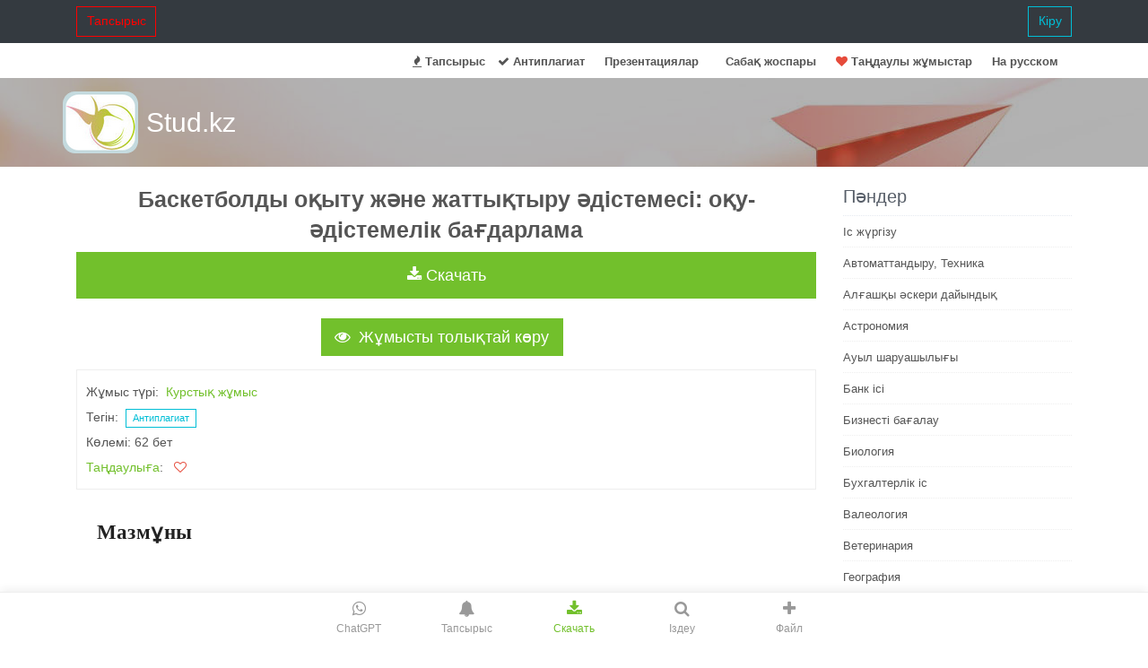

--- FILE ---
content_type: text/html; charset=UTF-8
request_url: https://stud.kz/referat/show/83569
body_size: 16729
content:
<!DOCTYPE html>
<html lang="kk">
<head>
  <script async src="https://www.googletagmanager.com/gtag/js?id=G-YW7MSPZCY1"></script>
  <script>
    window.dataLayer = window.dataLayer || [];
    function gtag(){dataLayer.push(arguments);}
    gtag('js', new Date());
    gtag('config', 'G-YW7MSPZCY1');
  </script>

  <base href="https://stud.kz/">
  <title>Баскетболды оқыту және жаттықтыру әдістемесі: оқу-әдістемелік бағдарлама | Курстық жұмыс</title>
  <meta charset="utf-8">
  <meta name="viewport" content="width=device-width, initial-scale=1, shrink-to-fit=no">
  <meta name="description" content="ЖАТТЫҚТЫРУ ӘДІСТЕМЕСІНІҢ НЕГІЗДЕРІ. Жаттықтырудың мақсаты мен міндеттері. Ойында әдісті бекіту. Спорттық дайындық жетілдіру. Оқу - жаттықтыру топтарындағы дайындық. Жаттықтыруды ұйымдастыру түрі. Финалдық күшті қолдану. Түрлі әдістерді үйлестіре отырып, қимылды түрлендіру.">
  <meta name="author" content="riskk">
  <meta name="referrer" content="origin">
  <meta name="theme-color" content="#72c02c" />

  <link rel="canonical" href="https://stud.kz/referat/show/83569" />

  <link rel="stylesheet" href="themes/vendor/bootstrap-4.6.2/css/bootstrap.min.css">

  <link rel="stylesheet" href="themes/vendor/icon-awesome/css/font-awesome.min.css">

  <link rel="stylesheet" href="themes/css/unify-core.css">
  <link rel="stylesheet" href="themes/css/unify-components_v2.css">
  <link rel="stylesheet" href="themes/css/unify-globals_v2.css?v3">

  <link rel="stylesheet" href="assets/css/custom_v2.css?v16">

  
  <script src="themes/vendor/jquery/jquery-3.5.1.min.js"></script>

  
  <link rel="apple-touch-icon-precomposed" sizes="57x57" href="assets/favicon/apple-touch-icon-57x57.png" />
<link rel="apple-touch-icon-precomposed" sizes="114x114" href="assets/favicon/apple-touch-icon-114x114.png" />
<link rel="apple-touch-icon-precomposed" sizes="72x72" href="assets/favicon/apple-touch-icon-72x72.png" />
<link rel="apple-touch-icon-precomposed" sizes="144x144" href="assets/favicon/apple-touch-icon-144x144.png" />
<link rel="apple-touch-icon-precomposed" sizes="60x60" href="assets/favicon/apple-touch-icon-60x60.png" />
<link rel="apple-touch-icon-precomposed" sizes="120x120" href="assets/favicon/apple-touch-icon-120x120.png" />
<link rel="apple-touch-icon-precomposed" sizes="76x76" href="assets/favicon/apple-touch-icon-76x76.png" />
<link rel="apple-touch-icon-precomposed" sizes="152x152" href="assets/favicon/apple-touch-icon-152x152.png" />
<link rel="icon" type="image/png" href="assets/favicon/favicon-196x196.png" sizes="196x196" />
<link rel="icon" type="image/png" href="assets/favicon/favicon-96x96.png" sizes="96x96" />
<link rel="icon" type="image/png" href="assets/favicon/favicon-32x32.png" sizes="32x32" />
<link rel="icon" type="image/png" href="assets/favicon/favicon-16x16.png" sizes="16x16" />
<link rel="icon" type="image/png" href="assets/favicon/favicon-128.png" sizes="128x128" />
<meta name="application-name" content="Stud.kz"/>
<meta name="msapplication-TileColor" content="#FFFFFF" />
<meta name="msapplication-TileImage" content="assets/favicon/mstile-144x144.png" />
<meta name="msapplication-square70x70logo" content="assets/favicon/mstile-70x70.png" />
<meta name="msapplication-square150x150logo" content="assets/favicon/mstile-150x150.png" />
<meta name="msapplication-wide310x150logo" content="assets/favicon/mstile-310x150.png" />
<meta name="msapplication-square310x310logo" content="assets/favicon/mstile-310x310.png" /></head>
<body>
  <main>
      <nav class="navbar navbar-expand-md navbar-dark fixed-top bg-dark">

    <div class="container  collapse navbar-collapse" id="navbarCollapse">
              <a class= "btn u-btn-outline-red rounded-0" href="tapsyrys">Тапсырыс</a>
        <a class= "btn u-btn-outline-cyan rounded-0 pull-right" href="login/_referat_show_83569">Кіру</a>
          </div>

</nav>

<header class="u-header g-mt-40--xl">
  <div class="g-bg-white g-transition-0_3">
    <nav class="navbar navbar-expand-lg g-pb-1">
      <div class="container">
        <div class="collapse navbar-collapse align-items-center flex-sm-row g-pt-10 g-pt-5--lg">
          <ul class="navbar-nav g-pos-rel g-font-weight-600 ml-auto">
            <li class="nav-item"><a class="nav-link" href="tapsyrys"><i class="fa fa-fire"></i> Тапсырыс</a></li>
            <li class="nav-item"><a class="nav-link" href="antiplagiat"><i class="fa fa-check"></i> Антиплагиат</a></li>
                            <li class="nav-item  g-mx-10--lg g-mx-15--xl">
                  <a href="prezentatsiya" class="nav-link g-py-7 g-px-0">Презентациялар</a>
                </li>
                <li class="nav-item  g-mx-10--lg g-mx-15--xl">
                  <a href="sabak-zhospary" class="nav-link g-py-7 g-px-0">Cабақ жоспары</a>
                </li>
                        <li class="nav-item"><a href="favorite/list" class="nav-link"><i class="fa fa-heart favorite"></i> Таңдаулы жұмыстар</a></li>
            <li class="nav-item  g-mx-10--lg g-mx-15--xl">
                <a href="ru" class="nav-link g-py-7 g-px-0">На русском</a>
            </li>
          </ul>
        </div>
      </div>
    </nav>
  </div>
</header>
          <section class="search-block" style="background: url(themes/img/airplane.jpg) 50% 0 repeat fixed;padding: 15px 0;">
      <div class="container">
        <div class="row">
          <div class="col-md-3 logo2"><a href="" class="logo-a">Stud.kz</a></div>
          <div class="col-md-7">
                            <span>
                  <div class="mx-auto g-mt-12">
                    <div class="input-group">
                    </div>
                  </div>
                </span>
                      </div>
        </div>
      </div>
    </section>
  
    <div class="container g-pb-40">
      <div class="text-center"><iframe scrolling="no" frameborder="0" id="gifFrame"></iframe></div>
                <div class="row justify-content-between">
            <div class="col-lg-9">
              <h1 class="h3 text-center"><b>Баскетболды оқыту және жаттықтыру әдістемесі: оқу-әдістемелік бағдарлама</b></h1>
<div class="text-center"><img src="/assets/img/loading.gif" class="hide" id="gif"></div><div class="text-center">
  <button class="btn btn-lg btn-block auth-btn u-btn-primary rounded-0" type="button" id='bInst' 
    onClick="ajaxInstruction(this, 'referat', 83569, '')"><i class="fa fa-download"></i>&nbsp;Скачать</button>
</div>
<div id="divInstru" class="hide"></div>
<br>
<link rel="stylesheet" href="themes/vendor/photoswipe/photoswipe.css">
<link rel="stylesheet" href="themes/vendor/photoswipe/default-skin/default-skin.css">

    <link rel='stylesheet' href='themes/vendor/photoswipe/my/photoswipe_init.css'>

<script src="themes/vendor/photoswipe/photoswipe.min.js"></script>
<script src="themes/vendor/photoswipe/photoswipe-ui-default.min.js"></script>

<div class="text-center">
    <button id="btnAsPic" class="btn btn-lg u-btn-primary g-mr-10 g-mb-15 rounded-0" 
        onClick="showAsPicture(83569, '');">
      <i class="fa fa-eye g-mr-5"></i> Жұмысты толықтай көру</button>
</div>
<div id="dAsPic">
    <img src="/assets/img/loading.gif" class="hide" id="gifAsPic">
    <div class="asPicPhS" id='asPicPhS' itemscope></div>
</div>

<div class="pswp" tabindex="-1" role="dialog" aria-hidden="true">
    <div class="pswp__bg"></div>
    <div class="pswp__scroll-wrap">
        <div class="pswp__container">
            <div class="pswp__item"></div>
            <div class="pswp__item"></div>
            <div class="pswp__item"></div>
        </div>
        <div class="pswp__ui pswp__ui--hidden">

            <div class="pswp__top-bar">
                <div class="pswp__counter"></div>
                <button class="pswp__button pswp__button--close" title="Close (Esc)"></button>
                <button class="pswp__button pswp__button--fs" title="Toggle fullscreen"></button>
                <button class="pswp__button pswp__button--zoom" title="Zoom in/out"></button>

                <div class="pswp__preloader">
                    <div class="pswp__preloader__icn">
                      <div class="pswp__preloader__cut">
                        <div class="pswp__preloader__donut"></div>
                      </div>
                    </div>
                </div>
            </div>

            <div class="pswp__share-modal pswp__share-modal--hidden pswp__single-tap">
                <div class="pswp__share-tooltip"></div>
            </div>

            <button class="pswp__button pswp__button--arrow--left" title="Previous (arrow left)">
            </button>

            <button class="pswp__button pswp__button--arrow--right" title="Next (arrow right)">
            </button>

            <div class="pswp__caption">
                <div class="pswp__caption__center"></div>
            </div>

          </div>

        </div>
</div>

<script src="themes/vendor/photoswipe/my/photoswipe_init.js"></script>
<div class="g-brd-around g-brd-gray-light-v4 g-line-height-2 g-pa-10 g-mb-30">
  
  Жұмыс түрі:&nbsp;
          <a href="Курстық-жұмыстар">Курстық жұмыс</a>
      <br>
  Тегін: &nbsp;<a href="antiplagiat" class="btn btn-xs u-btn-outline-cyan rounded-0">Антиплагиат</a>
  <br>
  Көлемі:&nbsp;62&nbsp;бет  <br>
      <a href="favorite/list">Таңдаулыға</a>: &nbsp;&nbsp;<span class="favorite" onclick="footload(this)" id="favorite"></span>
    <br>

  
  <noscript>
    <a class="btn btn-success rounded-0 text-center" href="https://stud.kz/app"><i class="fa fa-download"></i> Скачать</a><br>
  </noscript>
</div>
<p class="eye nocopy mb-4 indent-8">
<strong class="font-bold text-gray-900">
  Мазмұны
 </strong>
</p>
<div class="overflow-x-auto p-4 eye nocopy">
<div class="w-full bg-white shadow-xl rounded-xl overflow-hidden eye nocopy">
<div class="flex flex-col sm:flex-row bg-gradient-to-r from-purple-600 to-indigo-600 text-white eye nocopy">
<div class="px-3 py-2 text-left text-xs font-bold uppercase tracking-wider flex-1 eye nocopy">
</div>
<div class="px-3 py-2 text-left text-xs font-bold uppercase tracking-wider flex-1 eye nocopy">
    Кіріспе . . .
   </div>
<div class="px-3 py-2 text-left text-xs font-bold uppercase tracking-wider flex-1 eye nocopy">
    3
   </div>
</div>
<div class="flex flex-col sm:flex-row hover:bg-gray-50 transition-colors duration-150 border-b border-gray-100 last:border-b-0 hover:shadow-md transition-shadow duration-200 eye nocopy">
<div class="px-3 py-2 text-sm text-gray-800 flex-1 eye nocopy">
<span class="sm:hidden font-semibold text-gray-600 mr-2 inline-block">
     :
    </span>
<span class="inline-block">
     І-тарау.
    </span>
</div>
<div class="px-3 py-2 text-sm text-gray-800 flex-1 eye nocopy">
<span class="sm:hidden font-semibold text-gray-600 mr-2 inline-block">
     Кіріспе . . .:
    </span>
<span class="inline-block">
     ОЙЫННЫҢ СИПАТЫ
    </span>
</div>
<div class="px-3 py-2 text-sm text-gray-800 flex-1 eye nocopy">
<span class="sm:hidden font-semibold text-gray-600 mr-2 inline-block">
     3:
    </span>
<span class="inline-block">
</span>
</div>
</div>
<div class="flex flex-col sm:flex-row hover:bg-gray-50 transition-colors duration-150 border-b border-gray-100 last:border-b-0 hover:shadow-md transition-shadow duration-200 eye nocopy">
<div class="px-3 py-2 text-sm text-gray-800 flex-1 eye nocopy">
<span class="sm:hidden font-semibold text-gray-600 mr-2 inline-block">
     :
    </span>
<span class="inline-block">
     1. 1.
    </span>
</div>
<div class="px-3 py-2 text-sm text-gray-800 flex-1 eye nocopy">
<span class="sm:hidden font-semibold text-gray-600 mr-2 inline-block">
     Кіріспе . . .:
    </span>
<span class="inline-block">
     Ойын туралы заманауй көзқарастар . . .
    </span>
</div>
<div class="px-3 py-2 text-sm text-gray-800 flex-1 eye nocopy">
<span class="sm:hidden font-semibold text-gray-600 mr-2 inline-block">
     3:
    </span>
<span class="inline-block">
     6
    </span>
</div>
</div>
<div class="flex flex-col sm:flex-row hover:bg-gray-50 transition-colors duration-150 border-b border-gray-100 last:border-b-0 hover:shadow-md transition-shadow duration-200 eye nocopy">
<div class="px-3 py-2 text-sm text-gray-800 flex-1 eye nocopy">
<span class="sm:hidden font-semibold text-gray-600 mr-2 inline-block">
     :
    </span>
<span class="inline-block">
     1. 2.
    </span>
</div>
<div class="px-3 py-2 text-sm text-gray-800 flex-1 eye nocopy">
<span class="sm:hidden font-semibold text-gray-600 mr-2 inline-block">
     Кіріспе . . .:
    </span>
<span class="inline-block">
     Әлемдік баскетбол тенденциясы . . .
    </span>
</div>
<div class="px-3 py-2 text-sm text-gray-800 flex-1 eye nocopy">
<span class="sm:hidden font-semibold text-gray-600 mr-2 inline-block">
     3:
    </span>
<span class="inline-block">
     9
    </span>
</div>
</div>
<div class="flex flex-col sm:flex-row hover:bg-gray-50 transition-colors duration-150 border-b border-gray-100 last:border-b-0 hover:shadow-md transition-shadow duration-200 eye nocopy">
<div class="px-3 py-2 text-sm text-gray-800 flex-1 eye nocopy">
<span class="sm:hidden font-semibold text-gray-600 mr-2 inline-block">
     :
    </span>
<span class="inline-block">
     ІІ-тарау.
    </span>
</div>
<div class="px-3 py-2 text-sm text-gray-800 flex-1 eye nocopy">
<span class="sm:hidden font-semibold text-gray-600 mr-2 inline-block">
     Кіріспе . . .:
    </span>
<span class="inline-block">
     СПОРТ МЕКТЕПТЕРІНДЕГІ ЖҰМЫСТАРДЫҢ ҰЙЫМДАСТЫРУ-ӘДІСТЕМЕЛІК ЕРЕКШЕЛІКТЕРІ
    </span>
</div>
<div class="px-3 py-2 text-sm text-gray-800 flex-1 eye nocopy">
<span class="sm:hidden font-semibold text-gray-600 mr-2 inline-block">
     3:
    </span>
<span class="inline-block">
</span>
</div>
</div>
<div class="flex flex-col sm:flex-row hover:bg-gray-50 transition-colors duration-150 border-b border-gray-100 last:border-b-0 hover:shadow-md transition-shadow duration-200 eye nocopy">
<div class="px-3 py-2 text-sm text-gray-800 flex-1 eye nocopy">
<span class="sm:hidden font-semibold text-gray-600 mr-2 inline-block">
     :
    </span>
<span class="inline-block">
     2. 1.
    </span>
</div>
<div class="px-3 py-2 text-sm text-gray-800 flex-1 eye nocopy">
<span class="sm:hidden font-semibold text-gray-600 mr-2 inline-block">
     Кіріспе . . .:
    </span>
<span class="inline-block">
     Балалармен жұмыс істеудің ұйымдастырылған түрлері…….
    </span>
</div>
<div class="px-3 py-2 text-sm text-gray-800 flex-1 eye nocopy">
<span class="sm:hidden font-semibold text-gray-600 mr-2 inline-block">
     3:
    </span>
<span class="inline-block">
     12
    </span>
</div>
</div>
<div class="flex flex-col sm:flex-row hover:bg-gray-50 transition-colors duration-150 border-b border-gray-100 last:border-b-0 hover:shadow-md transition-shadow duration-200 eye nocopy">
<div class="px-3 py-2 text-sm text-gray-800 flex-1 eye nocopy">
<span class="sm:hidden font-semibold text-gray-600 mr-2 inline-block">
     :
    </span>
<span class="inline-block">
     2. 2.
    </span>
</div>
<div class="px-3 py-2 text-sm text-gray-800 flex-1 eye nocopy">
<span class="sm:hidden font-semibold text-gray-600 mr-2 inline-block">
     Кіріспе . . .:
    </span>
<span class="inline-block">
     Балалар мен жасөспірімдер тобымен жұмыс жасау ерекшеліктері . . .
    </span>
</div>
<div class="px-3 py-2 text-sm text-gray-800 flex-1 eye nocopy">
<span class="sm:hidden font-semibold text-gray-600 mr-2 inline-block">
     3:
    </span>
<span class="inline-block">
     13
    </span>
</div>
</div>
<div class="flex flex-col sm:flex-row hover:bg-gray-50 transition-colors duration-150 border-b border-gray-100 last:border-b-0 hover:shadow-md transition-shadow duration-200 eye nocopy">
<div class="px-3 py-2 text-sm text-gray-800 flex-1 eye nocopy">
<span class="sm:hidden font-semibold text-gray-600 mr-2 inline-block">
     :
    </span>
<span class="inline-block">
     2. 3.
    </span>
</div>
<div class="px-3 py-2 text-sm text-gray-800 flex-1 eye nocopy">
<span class="sm:hidden font-semibold text-gray-600 mr-2 inline-block">
     Кіріспе . . .:
    </span>
<span class="inline-block">
     Балалардың, жасөспірімдер мен жігіттердің жас-жыныстық жалпы сипаттамасы . . .
    </span>
</div>
<div class="px-3 py-2 text-sm text-gray-800 flex-1 eye nocopy">
<span class="sm:hidden font-semibold text-gray-600 mr-2 inline-block">
     3:
    </span>
<span class="inline-block">
     14
    </span>
</div>
</div>
<div class="flex flex-col sm:flex-row hover:bg-gray-50 transition-colors duration-150 border-b border-gray-100 last:border-b-0 hover:shadow-md transition-shadow duration-200 eye nocopy">
<div class="px-3 py-2 text-sm text-gray-800 flex-1 eye nocopy">
<span class="sm:hidden font-semibold text-gray-600 mr-2 inline-block">
     :
    </span>
<span class="inline-block">
     2. 4.
    </span>
</div>
<div class="px-3 py-2 text-sm text-gray-800 flex-1 eye nocopy">
<span class="sm:hidden font-semibold text-gray-600 mr-2 inline-block">
     Кіріспе . . .:
    </span>
<span class="inline-block">
     Алғашқы дайындық . . .
    </span>
</div>
<div class="px-3 py-2 text-sm text-gray-800 flex-1 eye nocopy">
<span class="sm:hidden font-semibold text-gray-600 mr-2 inline-block">
     3:
    </span>
<span class="inline-block">
     14
    </span>
</div>
</div>
<div class="flex flex-col sm:flex-row hover:bg-gray-50 transition-colors duration-150 border-b border-gray-100 last:border-b-0 hover:shadow-md transition-shadow duration-200 eye nocopy">
<div class="px-3 py-2 text-sm text-gray-800 flex-1 eye nocopy">
<span class="sm:hidden font-semibold text-gray-600 mr-2 inline-block">
     :
    </span>
<span class="inline-block">
     2. 5.
    </span>
</div>
<div class="px-3 py-2 text-sm text-gray-800 flex-1 eye nocopy">
<span class="sm:hidden font-semibold text-gray-600 mr-2 inline-block">
     Кіріспе . . .:
    </span>
<span class="inline-block">
     Оқу-жаттықтыру топтарындағы дайындық . . .
    </span>
</div>
<div class="px-3 py-2 text-sm text-gray-800 flex-1 eye nocopy">
<span class="sm:hidden font-semibold text-gray-600 mr-2 inline-block">
     3:
    </span>
<span class="inline-block">
     16
    </span>
</div>
</div>
<div class="flex flex-col sm:flex-row hover:bg-gray-50 transition-colors duration-150 border-b border-gray-100 last:border-b-0 hover:shadow-md transition-shadow duration-200 eye nocopy">
<div class="px-3 py-2 text-sm text-gray-800 flex-1 eye nocopy">
<span class="sm:hidden font-semibold text-gray-600 mr-2 inline-block">
     :
    </span>
<span class="inline-block">
     2. 6.
    </span>
</div>
<div class="px-3 py-2 text-sm text-gray-800 flex-1 eye nocopy">
<span class="sm:hidden font-semibold text-gray-600 mr-2 inline-block">
     Кіріспе . . .:
    </span>
<span class="inline-block">
     Спорттық жетілдіру топтарындағы дайындық . . .
    </span>
</div>
<div class="px-3 py-2 text-sm text-gray-800 flex-1 eye nocopy">
<span class="sm:hidden font-semibold text-gray-600 mr-2 inline-block">
     3:
    </span>
<span class="inline-block">
     18
    </span>
</div>
</div>
<div class="flex flex-col sm:flex-row hover:bg-gray-50 transition-colors duration-150 border-b border-gray-100 last:border-b-0 hover:shadow-md transition-shadow duration-200 eye nocopy">
<div class="px-3 py-2 text-sm text-gray-800 flex-1 eye nocopy">
<span class="sm:hidden font-semibold text-gray-600 mr-2 inline-block">
     :
    </span>
<span class="inline-block">
     2. 7.
    </span>
</div>
<div class="px-3 py-2 text-sm text-gray-800 flex-1 eye nocopy">
<span class="sm:hidden font-semibold text-gray-600 mr-2 inline-block">
     Кіріспе . . .:
    </span>
<span class="inline-block">
     Баскетболшыларды дайындау жүйесіндегі іріктеу . . .
    </span>
</div>
<div class="px-3 py-2 text-sm text-gray-800 flex-1 eye nocopy">
<span class="sm:hidden font-semibold text-gray-600 mr-2 inline-block">
     3:
    </span>
<span class="inline-block">
     19
    </span>
</div>
</div>
<div class="flex flex-col sm:flex-row hover:bg-gray-50 transition-colors duration-150 border-b border-gray-100 last:border-b-0 hover:shadow-md transition-shadow duration-200 eye nocopy">
<div class="px-3 py-2 text-sm text-gray-800 flex-1 eye nocopy">
<span class="sm:hidden font-semibold text-gray-600 mr-2 inline-block">
     :
    </span>
<span class="inline-block">
     ІІІ-тарау.
    </span>
</div>
<div class="px-3 py-2 text-sm text-gray-800 flex-1 eye nocopy">
<span class="sm:hidden font-semibold text-gray-600 mr-2 inline-block">
     Кіріспе . . .:
    </span>
<span class="inline-block">
     ЖАТТЫҚТЫРУ ӘДІСТЕМЕСІНІҢ НЕГІЗДЕРІ
    </span>
</div>
<div class="px-3 py-2 text-sm text-gray-800 flex-1 eye nocopy">
<span class="sm:hidden font-semibold text-gray-600 mr-2 inline-block">
     3:
    </span>
<span class="inline-block">
</span>
</div>
</div>
<div class="flex flex-col sm:flex-row hover:bg-gray-50 transition-colors duration-150 border-b border-gray-100 last:border-b-0 hover:shadow-md transition-shadow duration-200 eye nocopy">
<div class="px-3 py-2 text-sm text-gray-800 flex-1 eye nocopy">
<span class="sm:hidden font-semibold text-gray-600 mr-2 inline-block">
     :
    </span>
<span class="inline-block">
     3. 1.
    </span>
</div>
<div class="px-3 py-2 text-sm text-gray-800 flex-1 eye nocopy">
<span class="sm:hidden font-semibold text-gray-600 mr-2 inline-block">
     Кіріспе . . .:
    </span>
<span class="inline-block">
     Жаттықтырудың мақсаты мен міндеттері . . .
    </span>
</div>
<div class="px-3 py-2 text-sm text-gray-800 flex-1 eye nocopy">
<span class="sm:hidden font-semibold text-gray-600 mr-2 inline-block">
     3:
    </span>
<span class="inline-block">
     26
    </span>
</div>
</div>
<div class="flex flex-col sm:flex-row hover:bg-gray-50 transition-colors duration-150 border-b border-gray-100 last:border-b-0 hover:shadow-md transition-shadow duration-200 eye nocopy">
<div class="px-3 py-2 text-sm text-gray-800 flex-1 eye nocopy">
<span class="sm:hidden font-semibold text-gray-600 mr-2 inline-block">
     :
    </span>
<span class="inline-block">
     3. 2.
    </span>
</div>
<div class="px-3 py-2 text-sm text-gray-800 flex-1 eye nocopy">
<span class="sm:hidden font-semibold text-gray-600 mr-2 inline-block">
     Кіріспе . . .:
    </span>
<span class="inline-block">
     Спорт жаттықтыруының әдістері . . .
    </span>
</div>
<div class="px-3 py-2 text-sm text-gray-800 flex-1 eye nocopy">
<span class="sm:hidden font-semibold text-gray-600 mr-2 inline-block">
     3:
    </span>
<span class="inline-block">
     26
    </span>
</div>
</div>
<div class="flex flex-col sm:flex-row hover:bg-gray-50 transition-colors duration-150 border-b border-gray-100 last:border-b-0 hover:shadow-md transition-shadow duration-200 eye nocopy">
<div class="px-3 py-2 text-sm text-gray-800 flex-1 eye nocopy">
<span class="sm:hidden font-semibold text-gray-600 mr-2 inline-block">
     :
    </span>
<span class="inline-block">
     3. 3.
    </span>
</div>
<div class="px-3 py-2 text-sm text-gray-800 flex-1 eye nocopy">
<span class="sm:hidden font-semibold text-gray-600 mr-2 inline-block">
     Кіріспе . . .:
    </span>
<span class="inline-block">
     Дене дайындығы . . .
    </span>
</div>
<div class="px-3 py-2 text-sm text-gray-800 flex-1 eye nocopy">
<span class="sm:hidden font-semibold text-gray-600 mr-2 inline-block">
     3:
    </span>
<span class="inline-block">
     30
    </span>
</div>
</div>
<div class="flex flex-col sm:flex-row hover:bg-gray-50 transition-colors duration-150 border-b border-gray-100 last:border-b-0 hover:shadow-md transition-shadow duration-200 eye nocopy">
<div class="px-3 py-2 text-sm text-gray-800 flex-1 eye nocopy">
<span class="sm:hidden font-semibold text-gray-600 mr-2 inline-block">
     :
    </span>
<span class="inline-block">
     3. 4.
    </span>
</div>
<div class="px-3 py-2 text-sm text-gray-800 flex-1 eye nocopy">
<span class="sm:hidden font-semibold text-gray-600 mr-2 inline-block">
     Кіріспе . . .:
    </span>
<span class="inline-block">
     Әдістік дайындық . . .
    </span>
</div>
<div class="px-3 py-2 text-sm text-gray-800 flex-1 eye nocopy">
<span class="sm:hidden font-semibold text-gray-600 mr-2 inline-block">
     3:
    </span>
<span class="inline-block">
     38
    </span>
</div>
</div>
<div class="flex flex-col sm:flex-row hover:bg-gray-50 transition-colors duration-150 border-b border-gray-100 last:border-b-0 hover:shadow-md transition-shadow duration-200 eye nocopy">
<div class="px-3 py-2 text-sm text-gray-800 flex-1 eye nocopy">
<span class="sm:hidden font-semibold text-gray-600 mr-2 inline-block">
     :
    </span>
<span class="inline-block">
     3. 5.
    </span>
</div>
<div class="px-3 py-2 text-sm text-gray-800 flex-1 eye nocopy">
<span class="sm:hidden font-semibold text-gray-600 mr-2 inline-block">
     Кіріспе . . .:
    </span>
<span class="inline-block">
     Тәсілдік дайындық . . .
    </span>
</div>
<div class="px-3 py-2 text-sm text-gray-800 flex-1 eye nocopy">
<span class="sm:hidden font-semibold text-gray-600 mr-2 inline-block">
     3:
    </span>
<span class="inline-block">
     39
    </span>
</div>
</div>
<div class="flex flex-col sm:flex-row hover:bg-gray-50 transition-colors duration-150 border-b border-gray-100 last:border-b-0 hover:shadow-md transition-shadow duration-200 eye nocopy">
<div class="px-3 py-2 text-sm text-gray-800 flex-1 eye nocopy">
<span class="sm:hidden font-semibold text-gray-600 mr-2 inline-block">
     :
    </span>
<span class="inline-block">
     3. 6.
    </span>
</div>
<div class="px-3 py-2 text-sm text-gray-800 flex-1 eye nocopy">
<span class="sm:hidden font-semibold text-gray-600 mr-2 inline-block">
     Кіріспе . . .:
    </span>
<span class="inline-block">
     Ойын дайындығы . . .
    </span>
</div>
<div class="px-3 py-2 text-sm text-gray-800 flex-1 eye nocopy">
<span class="sm:hidden font-semibold text-gray-600 mr-2 inline-block">
     3:
    </span>
<span class="inline-block">
     44
    </span>
</div>
</div>
<div class="flex flex-col sm:flex-row hover:bg-gray-50 transition-colors duration-150 border-b border-gray-100 last:border-b-0 hover:shadow-md transition-shadow duration-200 eye nocopy">
<div class="px-3 py-2 text-sm text-gray-800 flex-1 eye nocopy">
<span class="sm:hidden font-semibold text-gray-600 mr-2 inline-block">
     :
    </span>
<span class="inline-block">
     3. 7.
    </span>
</div>
<div class="px-3 py-2 text-sm text-gray-800 flex-1 eye nocopy">
<span class="sm:hidden font-semibold text-gray-600 mr-2 inline-block">
     Кіріспе . . .:
    </span>
<span class="inline-block">
     Жарыс дайындығы . . .
    </span>
</div>
<div class="px-3 py-2 text-sm text-gray-800 flex-1 eye nocopy">
<span class="sm:hidden font-semibold text-gray-600 mr-2 inline-block">
     3:
    </span>
<span class="inline-block">
     46
    </span>
</div>
</div>
<div class="flex flex-col sm:flex-row hover:bg-gray-50 transition-colors duration-150 border-b border-gray-100 last:border-b-0 hover:shadow-md transition-shadow duration-200 eye nocopy">
<div class="px-3 py-2 text-sm text-gray-800 flex-1 eye nocopy">
<span class="sm:hidden font-semibold text-gray-600 mr-2 inline-block">
     :
    </span>
<span class="inline-block">
     3. 8.
    </span>
</div>
<div class="px-3 py-2 text-sm text-gray-800 flex-1 eye nocopy">
<span class="sm:hidden font-semibold text-gray-600 mr-2 inline-block">
     Кіріспе . . .:
    </span>
<span class="inline-block">
     Психологиялық дайындық . . .
    </span>
</div>
<div class="px-3 py-2 text-sm text-gray-800 flex-1 eye nocopy">
<span class="sm:hidden font-semibold text-gray-600 mr-2 inline-block">
     3:
    </span>
<span class="inline-block">
     47
    </span>
</div>
</div>
<div class="flex flex-col sm:flex-row hover:bg-gray-50 transition-colors duration-150 border-b border-gray-100 last:border-b-0 hover:shadow-md transition-shadow duration-200 eye nocopy">
<div class="px-3 py-2 text-sm text-gray-800 flex-1 eye nocopy">
<span class="sm:hidden font-semibold text-gray-600 mr-2 inline-block">
     :
    </span>
<span class="inline-block">
     ІV-тарау.
    </span>
</div>
<div class="px-3 py-2 text-sm text-gray-800 flex-1 eye nocopy">
<span class="sm:hidden font-semibold text-gray-600 mr-2 inline-block">
     Кіріспе . . .:
    </span>
<span class="inline-block">
     Оқыту әдістемесі
    </span>
</div>
<div class="px-3 py-2 text-sm text-gray-800 flex-1 eye nocopy">
<span class="sm:hidden font-semibold text-gray-600 mr-2 inline-block">
     3:
    </span>
<span class="inline-block">
</span>
</div>
</div>
<div class="flex flex-col sm:flex-row hover:bg-gray-50 transition-colors duration-150 border-b border-gray-100 last:border-b-0 hover:shadow-md transition-shadow duration-200 eye nocopy">
<div class="px-3 py-2 text-sm text-gray-800 flex-1 eye nocopy">
<span class="sm:hidden font-semibold text-gray-600 mr-2 inline-block">
     :
    </span>
<span class="inline-block">
     4. 1.
    </span>
</div>
<div class="px-3 py-2 text-sm text-gray-800 flex-1 eye nocopy">
<span class="sm:hidden font-semibold text-gray-600 mr-2 inline-block">
     Кіріспе . . .:
    </span>
<span class="inline-block">
     Баскетболды оқыту әдістемесінің жалпы сипаттамасы . . .
    </span>
</div>
<div class="px-3 py-2 text-sm text-gray-800 flex-1 eye nocopy">
<span class="sm:hidden font-semibold text-gray-600 mr-2 inline-block">
     3:
    </span>
<span class="inline-block">
     49
    </span>
</div>
</div>
<div class="flex flex-col sm:flex-row hover:bg-gray-50 transition-colors duration-150 border-b border-gray-100 last:border-b-0 hover:shadow-md transition-shadow duration-200 eye nocopy">
<div class="px-3 py-2 text-sm text-gray-800 flex-1 eye nocopy">
<span class="sm:hidden font-semibold text-gray-600 mr-2 inline-block">
     :
    </span>
<span class="inline-block">
     4. 2.
    </span>
</div>
<div class="px-3 py-2 text-sm text-gray-800 flex-1 eye nocopy">
<span class="sm:hidden font-semibold text-gray-600 mr-2 inline-block">
     Кіріспе . . .:
    </span>
<span class="inline-block">
     Әдісті үйрету . . .
    </span>
</div>
<div class="px-3 py-2 text-sm text-gray-800 flex-1 eye nocopy">
<span class="sm:hidden font-semibold text-gray-600 mr-2 inline-block">
     3:
    </span>
<span class="inline-block">
     50
    </span>
</div>
</div>
<div class="flex flex-col sm:flex-row hover:bg-gray-50 transition-colors duration-150 border-b border-gray-100 last:border-b-0 hover:shadow-md transition-shadow duration-200 eye nocopy">
<div class="px-3 py-2 text-sm text-gray-800 flex-1 eye nocopy">
<span class="sm:hidden font-semibold text-gray-600 mr-2 inline-block">
     :
    </span>
<span class="inline-block">
     4. 3.
    </span>
</div>
<div class="px-3 py-2 text-sm text-gray-800 flex-1 eye nocopy">
<span class="sm:hidden font-semibold text-gray-600 mr-2 inline-block">
     Кіріспе . . .:
    </span>
<span class="inline-block">
     Оқытудың дидактикалық принциптері . . .
    </span>
</div>
<div class="px-3 py-2 text-sm text-gray-800 flex-1 eye nocopy">
<span class="sm:hidden font-semibold text-gray-600 mr-2 inline-block">
     3:
    </span>
<span class="inline-block">
     52
    </span>
</div>
</div>
<div class="flex flex-col sm:flex-row hover:bg-gray-50 transition-colors duration-150 border-b border-gray-100 last:border-b-0 hover:shadow-md transition-shadow duration-200 eye nocopy">
<div class="px-3 py-2 text-sm text-gray-800 flex-1 eye nocopy">
<span class="sm:hidden font-semibold text-gray-600 mr-2 inline-block">
     :
    </span>
<span class="inline-block">
</span>
</div>
<div class="px-3 py-2 text-sm text-gray-800 flex-1 eye nocopy">
<span class="sm:hidden font-semibold text-gray-600 mr-2 inline-block">
     Кіріспе . . .:
    </span>
<span class="inline-block">
     ҚОРЫТЫНДЫ . . .
    </span>
</div>
<div class="px-3 py-2 text-sm text-gray-800 flex-1 eye nocopy">
<span class="sm:hidden font-semibold text-gray-600 mr-2 inline-block">
     3:
    </span>
<span class="inline-block">
     60
    </span>
</div>
</div>
<div class="flex flex-col sm:flex-row hover:bg-gray-50 transition-colors duration-150 border-b border-gray-100 last:border-b-0 hover:shadow-md transition-shadow duration-200 eye nocopy">
<div class="px-3 py-2 text-sm text-gray-800 flex-1 eye nocopy">
<span class="sm:hidden font-semibold text-gray-600 mr-2 inline-block">
     :
    </span>
<span class="inline-block">
</span>
</div>
<div class="px-3 py-2 text-sm text-gray-800 flex-1 eye nocopy">
<span class="sm:hidden font-semibold text-gray-600 mr-2 inline-block">
     Кіріспе . . .:
    </span>
<span class="inline-block">
     Әдебиеттер тізімі . . .
    </span>
</div>
<div class="px-3 py-2 text-sm text-gray-800 flex-1 eye nocopy">
<span class="sm:hidden font-semibold text-gray-600 mr-2 inline-block">
     3:
    </span>
<span class="inline-block">
     61
    </span>
</div>
</div>
</div>
</div>
<p class="eye nocopy mb-4 indent-8">
<strong class="font-bold text-gray-900">
<br/>
  КІРІСПЕ
 </strong>
</p>
<p class="eye nocopy mb-4 indent-8">
<strong class="font-bold text-gray-900">
  Зерттеудің өзектілігі.
 </strong>
 Студенттердің оқытушымен бірлескен, жұмысы теориялық білімдібекітуге тереңдетуге себін тигізеді, оқу-әдістемелік жзәне тәрбиелік жұмыстарды жүргізуде оқыту процесінде педагогикалық дағдылар мен біліктілікті қалыптастыруға жағдай туғызады.
</p>
<p class="eye nocopy mb-4 indent-8">
 Практикалық сабақтарда студенттер ойынның әдістері мен тәсілдерін орындау техникасын ұтымды меңгереді, тактиканы үйренеді және жетілдіреді, жаттығуды және жарысқа төрешілік етуді үйрету әдістемесін меңгереді, жалпы арнайы дене дайындығының тәсілдерін оқыту әдістемесін оқиды.
</p>
<p class="eye nocopy mb-4 indent-8">
 Жаттықтыру және үйрету әдістемесінен, тактика мен техника негіздерінен студенттердің алған білімдерін нақтылайтын және тереңдететін әдістемелік сабақтар негізгі сабақтың құрамджас бөлігі болып табылады. Жастары және дайындық деңгейі әртүрлі топтағы шұғылданушыларға сабақ өткізу әдістемесі мен ұйымдастыру мәселелеріне аса көңіл бөлінеді.
</p>
<p class="eye nocopy mb-4 indent-8">
 Оқу практикасы студенттердің жоғарғы оқу орнында оқыған кездерінің барлық кезеңінде практикалық сабақта жүргізіледі. Оқу практикасы бойынша сабақта жетекші оқытушы студенттерге педагогикалық шеберплікті қалай меңгеру керектігін үйретеді, әртүрлі әдіс-тәсілдерді көрсетеді, студенттерге жаттығудың орындалуын қалай керектігін, қателіктерді анықтап, оның алдын алу жолдарын үйретеді, ұйымдастырушылық әрекеттерін дамытады.
</p>
<p class="eye nocopy mb-4 indent-8">
 Кәсіби-педагогикалық дағдылар барлық оқу сабақтарының процесінде, сондай-ақ ұйымдастыру-педагогикалық практика барысында қалыптасады және жетілдіріледі.
</p>
<p class="eye nocopy mb-4 indent-8">
 Спорттық шеберлігін арттыру сабағында студенттер өздерінің спорттық дайындығын жетілдіреді, сонымен бірге оқытушы-жаттықтырушыға, төрешіге, шараларды ұйымдастырушыға қатысты білік-дағдыларды да иегере түседі. Жарысқа қатысу студенттердің өз шеберлігін арттыру үшін оқу жұмысының міндетті, маңызды бөлімі болып саналады.
</p>
<p class="eye nocopy mb-4 indent-8">
 Өзіндік жұмыс кезінде студенттер бағдарламалық материалды оқулықтардан, оқу құралдарынан, ғылыми журналдардан оқиды, сондай-ақ оқытудың мынандай жаңа технологиясын пайдаланады. Оқу және әдістемелік әдебиеттердің электрондық жорамалдары бойынша дистанциялық оқыту, бүкіл әлемдік ақпарат жүйесі «Интернеттен» және басқада компьютерлік бағдарламалардан ақпараттар алу.
</p>
<p class="eye nocopy mb-4 indent-8">
 Сонымен қатар олар курстық жұмыспен үй тапсырмаларын орындайды және қосымша дене жаттығуларымен шұғылданады.
</p>
<p class="eye nocopy mb-4 indent-8">
 Студенттерді баскетбол ойынының техникасына, тактикасына, терминология мәселесіне, баскетболшылардың ойын әрекетінің тәсілдерін жүйелей білуге, дене тәрбиесі мен тұрғындарды сауықтырудың барлық жүйесіндегі баскетболдан сабақ беру әдісін, сонымен қатар, жалпы дамытушылық және арнайы жаттығуларды құрастыра білуге, жаза білуге, ойын техникасы мен тактикасы бойынша жаттығуларға, сабақтың кейбір бөлімдеріне, сабақтың өтуіне үлкен мән беруі керек. Баскетбол бойынша оқу тәртібінде сабақты жүргізе білу, ұйымдастыра білу дағдыларын игеру керек. Балалардың жас ерекшелігін ескеріп, сабақтан тыс уақытта секциялық жұмыстарды ұйымдастыра білуі керек және дене тәрбиесінің оқытушысы ретінде еңбекке дайын болу керек.
</p>
<p class="eye nocopy mb-4 indent-8">
 Студенттерінің оқу процесі баскетболдың даму тарихын зерттеуге бағытталған, оның қазіргі жағдайы, оның дамуының келешегі, ойынның техникасы мен тактикасын жетілдіру жолдары, жаттықтыру әдісін үйрену, жоғары дәрежелі баскетболшылар мен жоғары спорттық разрядтағы командалар даярлаудағы кәсіби біліктілікті жетілдіру.
</p>
<p class="eye nocopy mb-4 indent-8">
<strong class="font-bold text-gray-900">
  Зерттелу деңгейі.
 </strong>
 Оқу барысында студенттер мамандандыру бойынша дайындалған курстық және дипломдық жұмыстарын қорғайды. Студенттер курстық және дипломдық жұмыстардың тақырыптарымен жұмыс істей отырып, материалды терең оқудан басқа ғылыми-зерттеу жұмыстарының жеңіл әдістерін, алынған нәтижелерді талдау біліктіліктерін меңгереді және соның негізінде тиісті қорытындылар мен тәжірибелік нұсқаулар жасауға үйренеді.
</p>
<p class="eye nocopy mb-4 indent-8">
 Болашақ мамандарды дене мәдениеті мен спорт бойынша теориялық дайындауда маңызды орында олардың ғылыми-зерттеу жұмысында белсенділік көрсетуі. Студенттер ғылыми үйірмелерге қатысып, кафедрадағы ғылыми жұмыстар тақырыбы бойынша тапсырма орындауы керек.
</p>
<p class="eye nocopy mb-4 indent-8">
 Сонымен қатар студенттер оқу барысында жарыстар мен сабақтарға спорттық құрал-жабдықтарды дайындауды, спорт алаңдарын дайындауды үйренуге міндетті.
</p>
<p class="eye nocopy mb-4 indent-8">
 Студенттердің үлгерімін есепке алу, жоғарғы оқу орны белгілеген мерзімде екі шектік бақылау және емтихандар түрінде жүргізіледі. әр семестрде мамандандыру пәндерінің атаулары қайталанбайды. Семестрде алған білім емтихан түрінде бағаланады.
</p>
<p class="eye nocopy mb-4 indent-8">
<strong class="font-bold text-gray-900">
  Зерттеудің мақсаты мен міндеттері.
 </strong>
 Дене мәдениеті және спорт бойынша әртүрлі құрылымдық мекемелерге студенттерді баскетболдан кәсіби-педагогикалық жаттықтырушылық және ұйымдастыру жұмыстарына дайындау.
</p>
<p class="eye nocopy mb-4 indent-8">
 Жұмыстың тапсырмалары:
</p>
<p class="eye nocopy mb-4 indent-8">
 - Спорттық машықтанудың ілімі, әдістемесі мен тәжірибесі бойынша білім беру;
</p>
<p class="eye nocopy mb-4 indent-8">
 - Баскетболдан оқыту әдістемесінде және баскетбол ойынының техникалық элементтерін ұтымды орындауда дағдылар мен біліктілікті қалыптастыру;
</p>
<p class="eye nocopy mb-4 indent-8">
 - Қауіпсіздік техникасының ережелерімен және спорттық құрылыстарды, спортшының сыртқы пішіні мен спорттың киімін ұқыпты ұстаудың гигиеналық нормаларымен таныстыру және оларды орындауда дағдыны қалыптастыру;
</p>
<p class="eye nocopy mb-4 indent-8">
 - Әртүрлі ойын жүйесі мен ойын сәттері кезінде, ойыншылардың алаңдағы тактикалық өзара әрекеттестігіне байланысты (бойынша) дағдыны қалыптастыру және білім беру;
</p>
<p class="eye nocopy mb-4 indent-8">
 - Оқу-жаттығу үрдісін ұйымдастыру және жоспарлау бойынша біліктілікті қалыптастыру;
</p>
<p class="eye nocopy mb-4 indent-8">
 - Студенттерді әртүрлі жастағы топтармен жұмыс істеуге ауызша және тәжірибе жүзінде дайындау;
</p>
<p class="eye nocopy mb-4 indent-8">
 - Спорттың дайындықты басқару, бақылаудың әдістемелік негіздері және ғылыми-зерпттеу жұмыстары бойынша дағдыларды қалыптастыру.
</p>
<p class="eye nocopy mb-4 indent-8">
 Оқу барысында баскетбол саласындағы болашақ маманға мынадай біліктіліктер мен дағдыларды меңгеру қажет.
</p>
<p class="eye nocopy mb-4 indent-8">
 1. Баскетболшыларды дайындаудағы спорттық машықтанудың ілімдік, әдістемелік және тәжірибелік негіздерін білу.
</p>
<p class="eye nocopy mb-4 indent-8">
 2. Дене жүктемелеріне бейімделу және жекелей ерекшеліктерін ескере отырып, әртүрлі топтарындағы баскетболшылардың спорттық дайындықтарын басқару әдістемелерін және құралдарын меңгеру.
</p>
<p class="eye nocopy mb-4 indent-8">
 3. Жарыс ережесін білу, төрешілік ету дағдыларын игеру.
</p>
<p class="eye nocopy mb-4 indent-8">
 4. Баскетбол ойынының техника-тактикалық тәсілдерін игеру және төртінші курста жоғарғы шеберлікке жету.
</p>
<p class="eye nocopy mb-4 indent-8">
 5. Әртүрлі спорттық дәрежедегі спортшылар үшін машықтану процесін құру, үйрету әдістемесін игеру (микро-, мезо-, макроциклдерді құру) .
</p>
<p class="eye nocopy mb-4 indent-8">
 6. Команданы басқару, ғылыми-зерттеу жұмыстарына байланысты және спорттық дайныдық деңгейін бақылауға байланысты дағдыларды игеру.
</p>
<p class="eye nocopy mb-4 indent-8">
<strong class="font-bold text-gray-900">
  Зерттеу объектісі.
 </strong>
 Бағдарлама студенттердің баскетбол командаларының спорттық жаттығуын, баскетболды оқыту әдістемесі мен ілімін оқып-үйренуін, әртүрлі дене тәрбиесі мекемелерінде және спорттық қозғалыстарда өз бетінше жаттықтырушылық, оқытушылық ұйымдастыру жұмыстарын атқару үшін кәсіби-педагогикалық дағдыларды қалыптастыруды қарастырады.
</p>
<p class="eye nocopy mb-4 indent-8">
 Баскетболдан оқу жұмыстары дәрістер, семинарлар, әдістемелік және тәжірибелік сабақтар, педагогикалық-ұйымдастыру тәжірибелері, спорттық шеберлікті көтеру сабақтары және студенттердің өзіндік жұмыстары түрінде өткізіледі.
</p>
<p class="eye nocopy mb-4 indent-8">
 Ақпараттық және мәселелік дәрістерде баскетболдың даму тарихы, оның спорт және дене тәрбиесі жүйесіндегі алатын орны, баскетболдың техникасы мен тактикасы, оқыту әдістемесі, оқыту және жаттықтыру туралы негізгі мағлұматтар хабарланады.
</p>
<p class="eye nocopy mb-4 indent-8">
<strong class="font-bold text-gray-900">
  Зерттеу жұмысының құрылымы мен көлемі.
 </strong>
 Дипломдық жұмыс кіріспеден, 4 бөлімнен, қорытынды және пайдаланылған әдебиеттер тізімі тұрады.
</p>
<p class="eye nocopy mb-4 indent-8">
<strong class="font-bold text-gray-900">
  І-тарау. ОЙЫННЫҢ СИПАТЫ
 </strong>
</p>
<ol class="list-decimal mb-4 space-y-2 ml-8" type="1">
<li class="eye nocopy">
  Ойын туралы заманауй көзқарастар
 </li>
</ol>
<p class="eye nocopy mb-4 indent-8">
 Баскетбол ұжымдық ойын. Ойын 28х15м көлемдегі алаңда, 5 адамдық командалар арасында 40 минут барысында 10 минуттық үзіліспен ойналады.
</p>
<p class="eye nocopy mb-4 indent-8">
 Ойын мақсаты - қарсылас шығыршығына көп мөлшерде доп салу.
</p>
<p class="eye nocopy mb-4 indent-8">
 Баскетбол ойынындағы соңғы нәтиже өте айрықша.
</p>
<ul class="list-disc mb-4 space-y-2 ml-8">
<li class="eye nocopy">
  соңғы нәтижеде үлкен сандық көрсеткіш (орта есеппен бір ойында 80-85 ұпай) ;
 </li>
<li class="eye nocopy">
  аралық нәтижелердің өзгеру жиілігі (орта есеппен әрбір 30 сеундта есеп өзгеріп отырады) ;
 </li>
<li class="eye nocopy">
  тең нәтижесінің болмауы, яғни сайыстың тең шешілуі мүмкін емес.
 </li>
</ul>
<p class="eye nocopy mb-4 indent-8">
 Табысқа жету үшін барлық команда мүшелерінің әрекетінің үйлесімділігі, өз әрекеттерін ортақ мақсатқа жұмылдырулары қажет.
</p>
<p class="eye nocopy mb-4 indent-8">
 Командадағы әрбір ойыншының әрекеті олардың алатын орнына қарай нақты бағытта жүргізіледі:
</p>
<ul class="list-disc mb-4 space-y-2 ml-8">
<li class="eye nocopy">
  орталық ойыншы - бойы ұзын, дене бітімі шымыр, төзімді және серпінді болуы тиіс;
 </li>
<li class="eye nocopy">
  шеткі шабуылшы - бұл ең алдымен ұзын бой, шапшаңдық, секіргіштік, уақыт пен кеңістікті сезінуінің жақсы дамуы, мергендік қабілет ойын барысын бағалай білу мен батыл және шешімтал шабуылдай білу;
 </li>
<li class="eye nocopy">
  қорғаушы өте шапшаң, қозғалғыш және төзімді, танығыш әрі мұқият зейінді болуы тиіс.
 </li>
</ul>
<p class="eye nocopy mb-4 indent-8">
 Ойыншыларды қызметі бойынша бөлу - ойын әрекетінің негізгі принциптерінің бірі. Ойыншыларды ойын амалдары мен алаңдағы орналасуына қарай ғана емес, сондай-ақ оларды психофизиологиялық ерекшеліктеріне қарай да ажыратады.
</p>
<p class="eye nocopy mb-4 indent-8">
 Ойын әрекетінің нәтижелігі мидың уақытқа шапшаң жауап беру көрсеткіштерімен байланысты. Барынша шоғырланған мидың уақытқа шапшаң жауап беруі уақытты сезіну болып табылады, оны баскетболшының арнайы қабілеттерінің құрамдас бөлігі ретінде қарастыруға болады. «Уақытты сезінуді» дамыту негізінде сезім кешендерінің әрекеті жатыр, яғни уақытты қабылдау кеңістікті қабылдаумен байланысты. Түрлі амплуадағы баскетболшылар уақыт аралықтарын айрықша қабылдай білуі қажет. Артқы сызықтағы ойыншылар 5-10 с аралығында бағдар алуы тиіс, бұл ойынды ұйымдастырумен байланысты, орталықтағылар, айып алаңындағы белгіленген ережелермен 3с аралығында, алдыңғы сызық ойыншылары лақтырудың тұрақты аралығымен 1с.
</p>
<p class="eye nocopy mb-4 indent-8">
 Командалар өз ойларын жасырын ұстанып және сонымен бір сәтте қарсыласының жоспарын ашуға тырысып, қарсыласынан озуға тырысады. Ойын өз команда ойыншыларының өзара әрекетімен және допты алып қойып, шабуылды ұйымдастыруға барлық күші мен білігін салған қарсылас жүргізіледі. Осыған байланысты бірінші кезекте ойыншының жедел ойлауына талап қойылады. Спорт ойындарының өкілдері спорттың көптеген басқа түрлерімен салыстырғанда шешім қабылдау шапшаңдығымен едәуір ерекшеленеді. Ойлау шапшаңдығы, әсіресе жағдайдың өзгеруі мүмкіндігін есепке алу қажет болғандағы, сондай-ақ көңіл-күйге қысым түскен жағдайларда шешім қабылдауда өте маңызды.
</p>
<p class="eye nocopy mb-4 indent-8">
 Баскетболшылардың ойын әрекетінің табыстылығын анықтайтын психофизиологиялық қызметті бағалау үшін қимыл әрекеттерінің шапшаңдығы мен дәлдігін, сондай-ақ зейінді аудару, бөлу және оның көлемін зерттеу әдістері қолданылады.
</p>
<p class="eye nocopy mb-4 indent-8">
 Допты торға салу үшін қарсыласының қарсылығын бағындыру керек, бұл егер ойыншы белгілі бір тәсіл мен әдіс амалдарын білетін болса, шапшаң қозғалып, бағыты мен қозғалыс жылдамдығын тез өзгерте білсе ғана мүмкін болады. Баскетболшының негізгі ойын әрекеттерінің параметрлер көрсеткіші 1-кестеде көрсетілген.
</p>
<p class="eye nocopy mb-4 indent-8">
<strong class="font-bold text-gray-900">
  1-кесте. Ойын нәтижелілігінің негізгі көрсеткіштері
 </strong>
</p>
<p class="eye nocopy mb-4 indent-8">
<strong class="font-bold text-gray-900">
  (бір ойынға орта есептен)
 </strong>
</p>
<div class="overflow-x-auto p-4 eye nocopy">
<div class="w-full bg-white shadow-xl rounded-xl overflow-hidden eye nocopy">
<div class="flex flex-col sm:flex-row bg-gradient-to-r from-purple-600 to-indigo-600 text-white eye nocopy">
<div class="px-3 py-2 text-left text-xs font-bold uppercase tracking-wider flex-1 eye nocopy" data-rowspan="2">
<p class="eye nocopy mb-4 indent-8">
<strong class="font-bold text-gray-900">
      Ойын
     </strong>
</p>
<p class="eye nocopy mb-4 indent-8">
<strong class="font-bold text-gray-900">
      көрсет-
     </strong>
</p>
<p class="eye nocopy mb-4 indent-8">
<strong class="font-bold text-gray-900">
      кіштері
     </strong>
</p>
<p class="eye nocopy mb-4 indent-8">
<strong class="font-bold text-gray-900">
      жынысы
     </strong>
</p>
</div>
<div class="px-3 py-2 text-left text-xs font-bold uppercase tracking-wider flex-1 eye nocopy" data-rowspan="2">
<strong class="font-bold text-gray-900">
     Жалпы нәтижелілігі (ұпайлар)
    </strong>
</div>
<div class="px-3 py-2 text-left text-xs font-bold uppercase tracking-wider flex-1 eye nocopy" data-rowspan="2">
<strong class="font-bold text-gray-900">
     Ойынның доптық дәл түсуі (%)
    </strong>
</div>
<div class="px-3 py-2 text-left text-xs font-bold uppercase tracking-wider flex-1 sm:col-span-2 eye nocopy" data-colspan="2">
<strong class="font-bold text-gray-900">
     Кері ұшып шығу
    </strong>
</div>
<div class="px-3 py-2 text-left text-xs font-bold uppercase tracking-wider flex-1 eye nocopy" data-rowspan="2">
<strong class="font-bold text-gray-900">
     Голдың доп беру
    </strong>
</div>
<div class="px-3 py-2 text-left text-xs font-bold uppercase tracking-wider flex-1 eye nocopy" data-rowspan="2">
<strong class="font-bold text-gray-900">
     Доптан айырып қалу
    </strong>
</div>
</div>
<div class="flex flex-col sm:flex-row bg-gradient-to-r from-purple-600 to-indigo-600 text-white eye nocopy">
<div class="px-3 py-2 text-left text-xs font-bold uppercase tracking-wider flex-1 eye nocopy">
<strong class="font-bold text-gray-900">
     өз қалқаны
    </strong>
</div>
<div class="px-3 py-2 text-left text-xs font-bold uppercase tracking-wider flex-1 eye nocopy">
<strong class="font-bold text-gray-900">
     Қарсылас қалқаны
    </strong>
</div>
</div>
<div class="flex flex-col sm:flex-row hover:bg-gray-50 transition-colors duration-150 border-b border-gray-100 last:border-b-0 hover:shadow-md transition-shadow duration-200 eye nocopy">
<div class="px-3 py-2 text-sm text-gray-800 flex-1 eye nocopy">
<span class="sm:hidden font-semibold text-gray-600 mr-2 inline-block">
     Ойынкөрсет-кіштеріжынысы:
    </span>
<span class="inline-block">
     Ерлер әйелдер
    </span>
</div>
<div class="px-3 py-2 text-sm text-gray-800 flex-1 eye nocopy">
<span class="sm:hidden font-semibold text-gray-600 mr-2 inline-block">
     Жалпы нәтижелілігі (ұпайлар):
    </span>
<span class="inline-block">
</span>
</div>
<div class="px-3 py-2 text-sm text-gray-800 flex-1 eye nocopy">
<span class="sm:hidden font-semibold text-gray-600 mr-2 inline-block">
     Ойынның доптық дәл түсуі (%):
    </span>
<span class="inline-block">
</span>
</div>
<div class="px-3 py-2 text-sm text-gray-800 flex-1 eye nocopy">
<span class="sm:hidden font-semibold text-gray-600 mr-2 inline-block">
     Кері ұшып шығу:
    </span>
<span class="inline-block">
</span>
</div>
<div class="px-3 py-2 text-sm text-gray-800 flex-1 eye nocopy">
<span class="sm:hidden font-semibold text-gray-600 mr-2 inline-block">
     Голдың доп беру:
    </span>
<span class="inline-block">
</span>
</div>
<div class="px-3 py-2 text-sm text-gray-800 flex-1 eye nocopy">
<span class="sm:hidden font-semibold text-gray-600 mr-2 inline-block">
     Доптан айырып қалу:
    </span>
<span class="inline-block">
</span>
</div>
<div class="px-3 py-2 text-sm text-gray-800 flex-1 eye nocopy">
</div>
</div>
</div>
</div>
<p class="eye nocopy mb-4 indent-8">
 Ойындағы баскетболшының әрекеті тек жекелеген қорғау мен шабуыл амалдарының қосындысы ғана емес, ол біріккен қарқынды жүйеге ортақ мақсатты біріктіретін қимылдардың қосындысы. Команда ойыншыларының дұрыс өзара әрекеті ұжымдық қимылдардың негізі, ол команданың ортақ мүддесіне жетуге бағытталып, әрбір ойыншының бастамасы мен шығармашылық белсенділігіне сүйенуі тиіс.
</p>
<p class="eye nocopy mb-4 indent-8">
 Әрбір ойыншы тек шабуылдап қана қоймай, сондай-ақ өз орнын белсенді қорғауы тиіс. Қарсыласынан допты тартып алып немесе оған еркін доп салуға жол бермес үшін қарсылас команданың ойыншыларының, әріптесінің және доптың тұрған орнын ескеріп, оның барлық қимылдарына дер кезінде және дұрыс жауап беруі қажет. Ойын әрекеті қимыл дағдыларының тұрақтылығы мен өзгермелілігіне, дене сапаларының даму деңгейіне, ойыншылардың денсаулық жағдайы мен ақыл ойына негізделеді.
</p>
<p class="eye nocopy mb-4 indent-8">
 Жарыстарға қатысқанда баскетболшы үлкен жұмыс атқарады да, 5000-7000м аралықты бағындырады, бұнда 130-140 рет секіру мен көптеген жұлқу (120-150-ге дейін) үдетулер мен аялдаулар жасайды. Жоғары жылдамдықта қозғалу допты беру мен торға тастаумен жалғасады. Зерттеулер 40 минут ойынға ауысусыз қатысқан баскетболшы доппен небары 3, 5-4 мин. қана жұмыс жасайтынын, ал қалған уақытта допсыз ойнайтынын көрсетті.
</p>
<p class="eye nocopy mb-4 indent-8">
 Соңғы кезде ойын біршама қарқын алды. Бұл алдымен ойыншылардың қозғалғыштығы мен айла тапқыштығының артуымен доп үшін немесе алаңның әрбір бөлігіндегі орында қарқынды күрес жүргізуге ұмтылуынан көрінеді. Ойын барысындағы қарқынды дене әрекеті үлкен күш жұмсауды талап етеді.
</p>
<p class="eye nocopy mb-4 indent-8">
 Ойын әрекетін қуатпен қамтамасыз ету аралас сипатта болатыны белгілі (аэробтық-анаэробтық) . Аэробтық мүмкіндіктердің негізгі көрсеткіштері - баскетболшылардағы оттегіні тұтынудың ең жоғарғы көлемі біліктілігінің артуына қарай өседі және спорт шеберлерінде ол 5, 1 минутқа жетеді (шамамен, 1 кг салмаққа 60 м) . Ойын барысында баскетболшы жоғарғы қуат потенциалының 80-90%-ын пайдаланады.
</p>
<p class="eye nocopy mb-4 indent-8">
 Ағзаның қызметтік жағдайының маңызды көрсеткіші жүрек-қан тамырлар жүйесі. Жүрек жиырылу жиілігі (ЖЖЖ) дене жүктемесінің деңгейін көрсететін кардиологиялық белгі болып табылады. Ойын барысындағы баскетболшылардың ЖЖЖ 180-210 сек/мин-қа жететіні белгілі.
</p>
<p class="eye nocopy mb-4 indent-8">
 Жаттықтыру жүктемесінің көлемі ойыншының орындаған кез-келген жаттығуының оның ағзасына әсер ету деңгейін бейнелейді. Әрбір жаттықтырушы пайдаланатын жаттығулардың машықтандыру әсерлерін және оларды ағзадағы физиологиялық өзгерістер сипатына қарай жүйеленуін білуі керек. Баскетболшылардың арнайы жаттығуларының ағзаның жауап беруі бойынша түбегейлі айырмасы бар екенін зерттеу көрсетті. Мысалы, айып добын салуды орындағанда ЖЖЖ орта есеппен 128 сек/мин. құрайды, оттегіні тұтыну деңгейі жоғары шамадан 30% болады, орташа қарқындылықпен орындалатын арнайы жаттығуларды жасағанда ЖЖ 140-150 сек/мин. шамасында, оттегіні тұтыну деңгейі - ЖОТ-дан 50% шамасында болады. Ойын жаттығуларын орындағанда ЖЖЖ 172-187 соқ/мин. оттегі қарызының шамасы 5-7 минутқа жетеді.
</p>
<p class="eye nocopy mb-4 indent-8">
 Жаттықтыру жүктемесінің деңгейі бойынша типтік жаттығуларды топтастыру қуатпен қамту және қажетті бағытпен жүрек жиырылу жиілігінің өзара байланысы негізінде белгіленген педагогикалық міндеттерді шешуге құрылады (2-кесте) .
</p>
<p class="eye nocopy mb-4 indent-8">
<strong class="font-bold text-gray-900">
  2-кесте. Жаттықтыру мен жарыс қимылдарының қуатпен
 </strong>
</p>
<p class="eye nocopy mb-4 indent-8">
<strong class="font-bold text-gray-900">
  қамтылу көрсеткіштері
 </strong>
</p>
<div class="overflow-x-auto p-4 eye nocopy">
<div class="w-full bg-white shadow-xl rounded-xl overflow-hidden eye nocopy">
<div class="flex flex-col sm:flex-row bg-gradient-to-r from-purple-600 to-indigo-600 text-white eye nocopy">
<div class="px-3 py-2 text-left text-xs font-bold uppercase tracking-wider flex-1 eye nocopy">
<strong class="font-bold text-gray-900">
     Жаттығудағы ЖЖЖ (соқ/мин)
    </strong>
</div>
<div class="px-3 py-2 text-left text-xs font-bold uppercase tracking-wider flex-1 eye nocopy">
<strong class="font-bold text-gray-900">
     Жүктеме көлемі
    </strong>
</div>
<div class="px-3 py-2 text-left text-xs font-bold uppercase tracking-wider flex-1 eye nocopy">
<strong class="font-bold text-gray-900">
     Қуатпен қамтылу сипаты
    </strong>
</div>
<div class="px-3 py-2 text-left text-xs font-bold uppercase tracking-wider flex-1 eye nocopy">
<strong class="font-bold text-gray-900">
     Қажетті бағыт
    </strong>
</div>
<div class="px-3 py-2 text-left text-xs font-bold uppercase tracking-wider flex-1 eye nocopy">
<strong class="font-bold text-gray-900">
     Жүктеме көлемінің бастапқы бағасы (ұпаймен)
    </strong>
</div>
</div>
<div class="flex flex-col sm:flex-row hover:bg-gray-50 transition-colors duration-150 border-b border-gray-100 last:border-b-0 hover:shadow-md transition-shadow duration-200 eye nocopy">
<div class="px-3 py-2 text-sm text-gray-800 flex-1 eye nocopy">
<span class="sm:hidden font-semibold text-gray-600 mr-2 inline-block">
     Жаттығудағы ЖЖЖ (соқ/мин):
    </span>
<span class="inline-block">
     140-қа дейін
    </span>
</div>
<div class="px-3 py-2 text-sm text-gray-800 flex-1 eye nocopy">
<span class="sm:hidden font-semibold text-gray-600 mr-2 inline-block">
     Жүктеме көлемі:
    </span>
<span class="inline-block">
     Кіші
    </span>
</div>
<div class="px-3 py-2 text-sm text-gray-800 flex-1 eye nocopy">
<span class="sm:hidden font-semibold text-gray-600 mr-2 inline-block">
     Қуатпен қамтылу сипаты:
    </span>
<span class="inline-block">
     Аэробты
    </span>
</div>
<div class="px-3 py-2 text-sm text-gray-800 flex-1 eye nocopy">
<span class="sm:hidden font-semibold text-gray-600 mr-2 inline-block">
     Қажетті бағыт:
    </span>
<span class="inline-block">
     Қолына келтіруші
    </span>
</div>
<div class="px-3 py-2 text-sm text-gray-800 flex-1 eye nocopy">
<span class="sm:hidden font-semibold text-gray-600 mr-2 inline-block">
     Жүктеме көлемінің бастапқы бағасы (ұпаймен):
    </span>
<span class="inline-block">
     20
    </span>
</div>
</div>
<div class="flex flex-col sm:flex-row hover:bg-gray-50 transition-colors duration-150 border-b border-gray-100 last:border-b-0 hover:shadow-md transition-shadow duration-200 eye nocopy">
<div class="px-3 py-2 text-sm text-gray-800 flex-1 eye nocopy">
<span class="sm:hidden font-semibold text-gray-600 mr-2 inline-block">
     Жаттығудағы ЖЖЖ (соқ/мин):
    </span>
<span class="inline-block">
     140-160
    </span>
</div>
<div class="px-3 py-2 text-sm text-gray-800 flex-1 eye nocopy">
<span class="sm:hidden font-semibold text-gray-600 mr-2 inline-block">
     Жүктеме көлемі:
    </span>
<span class="inline-block">
     Орташа
    </span>
</div>
<div class="px-3 py-2 text-sm text-gray-800 flex-1 eye nocopy">
<span class="sm:hidden font-semibold text-gray-600 mr-2 inline-block">
     Қуатпен қамтылу сипаты:
    </span>
<span class="inline-block">
     Аэробты-анаэробты
    </span>
</div>
<div class="px-3 py-2 text-sm text-gray-800 flex-1 eye nocopy">
<span class="sm:hidden font-semibold text-gray-600 mr-2 inline-block">
     Қажетті бағыт:
    </span>
<span class="inline-block">
     Жеткен даму деңгейін ұстап тұрушы
    </span>
</div>
<div class="px-3 py-2 text-sm text-gray-800 flex-1 eye nocopy">
<span class="sm:hidden font-semibold text-gray-600 mr-2 inline-block">
     Жүктеме көлемінің бастапқы бағасы (ұпаймен):
    </span>
<span class="inline-block">
     30
    </span>
</div>
</div>
<div class="flex flex-col sm:flex-row hover:bg-gray-50 transition-colors duration-150 border-b border-gray-100 last:border-b-0 hover:shadow-md transition-shadow duration-200 eye nocopy">
<div class="px-3 py-2 text-sm text-gray-800 flex-1 eye nocopy">
<span class="sm:hidden font-semibold text-gray-600 mr-2 inline-block">
     Жаттығудағы ЖЖЖ (соқ/мин):
    </span>
<span class="inline-block">
     160-180
    </span>
</div>
<div class="px-3 py-2 text-sm text-gray-800 flex-1 eye nocopy">
<span class="sm:hidden font-semibold text-gray-600 mr-2 inline-block">
     Жүктеме көлемі:
    </span>
<span class="inline-block">
     Үлкен
    </span>
</div>
<div class="px-3 py-2 text-sm text-gray-800 flex-1 eye nocopy">
<span class="sm:hidden font-semibold text-gray-600 mr-2 inline-block">
     Қуатпен қамтылу сипаты:
    </span>
<span class="inline-block">
     Анаэробты гликолитикалық
    </span>
</div>
<div class="px-3 py-2 text-sm text-gray-800 flex-1 eye nocopy">
<span class="sm:hidden font-semibold text-gray-600 mr-2 inline-block">
     Қажетті бағыт:
    </span>
<span class="inline-block">
     Дене сапалары мен жұмыс қабілетін
    </span>
</div>
<div class="px-3 py-2 text-sm text-gray-800 flex-1 eye nocopy">
<span class="sm:hidden font-semibold text-gray-600 mr-2 inline-block">
     Жүктеме көлемінің бастапқы бағасы (ұпаймен):
    </span>
<span class="inline-block">
     40
    </span>
</div>
</div>
<div class="flex flex-col sm:flex-row hover:bg-gray-50 transition-colors duration-150 border-b border-gray-100 last:border-b-0 hover:shadow-md transition-shadow duration-200 eye nocopy">
<div class="px-3 py-2 text-sm text-gray-800 flex-1 eye nocopy">
<span class="sm:hidden font-semibold text-gray-600 mr-2 inline-block">
     Жаттығудағы ЖЖЖ (соқ/мин):
    </span>
<span class="inline-block">
     180-нен жоғары
    </span>
</div>
<div class="px-3 py-2 text-sm text-gray-800 flex-1 eye nocopy">
<span class="sm:hidden font-semibold text-gray-600 mr-2 inline-block">
     Жүктеме көлемі:
    </span>
<span class="inline-block">
     Шектеуге жақын
    </span>
</div>
<div class="px-3 py-2 text-sm text-gray-800 flex-1 eye nocopy">
<span class="sm:hidden font-semibold text-gray-600 mr-2 inline-block">
     Қуатпен қамтылу сипаты:
    </span>
<span class="inline-block">
     Анаэробтық -алактатты
    </span>
</div>
<div class="px-3 py-2 text-sm text-gray-800 flex-1 eye nocopy">
<span class="sm:hidden font-semibold text-gray-600 mr-2 inline-block">
     Қажетті бағыт:
    </span>
<span class="inline-block">
     Арнайы төзімділік пен табандылықты дамытушы
    </span>
</div>
<div class="px-3 py-2 text-sm text-gray-800 flex-1 eye nocopy">
<span class="sm:hidden font-semibold text-gray-600 mr-2 inline-block">
     Жүктеме көлемінің бастапқы бағасы (ұпаймен):
    </span>
<span class="inline-block">
     50
    </span>
</div>
</div>
<div class="flex flex-col sm:flex-row hover:bg-gray-50 transition-colors duration-150 border-b border-gray-100 last:border-b-0 hover:shadow-md transition-shadow duration-200 eye nocopy">
<div class="px-3 py-2 text-sm text-gray-800 flex-1 eye nocopy">
<span class="sm:hidden font-semibold text-gray-600 mr-2 inline-block">
     Жаттығудағы ЖЖЖ (соқ/мин):
    </span>
<span class="inline-block">
     180-210 (ойын жаттығулары, ойындар)
    </span>
</div>
<div class="px-3 py-2 text-sm text-gray-800 flex-1 eye nocopy">
<span class="sm:hidden font-semibold text-gray-600 mr-2 inline-block">
     Жүктеме көлемі:
    </span>
<span class="inline-block">
     Ең жоғарғы
    </span>
</div>
<div class="px-3 py-2 text-sm text-gray-800 flex-1 eye nocopy">
<span class="sm:hidden font-semibold text-gray-600 mr-2 inline-block">
     Қуатпен қамтылу сипаты:
    </span>
<span class="inline-block">
     Аралас
    </span>
</div>
<div class="px-3 py-2 text-sm text-gray-800 flex-1 eye nocopy">
<span class="sm:hidden font-semibold text-gray-600 mr-2 inline-block">
     Қажетті бағыт:
    </span>
<span class="inline-block">
     Жетістігін іске асыру
    </span>
</div>
<div class="px-3 py-2 text-sm text-gray-800 flex-1 eye nocopy">
<span class="sm:hidden font-semibold text-gray-600 mr-2 inline-block">
     Жүктеме көлемінің бастапқы бағасы (ұпаймен):
    </span>
<span class="inline-block">
     80
    </span>
</div>
</div>
</div>
</div>
<p class="eye nocopy mb-4 indent-8">
 Бір ойында спортшы 2-5 кг салмақ жоғалтады. Жынысы мен білігіне қарай спортшылардағы қуат шығыны әртүрлі.
</p>
<p class="eye nocopy mb-4 indent-8">
 Егер ойыншылардың жүйке жүйесіне үлкен қысым түсуі мен жеңіске жету үшін рухани-ерік күші қажеттігін ескермесе ойынның мәні толық ашылмаған болар еді. Баскетболшылардың әрекетін сипаттайтын жақтардың барлығын білу оқу-жаттықтыру және жарыс процестерін жоспарлауға, нормативтік негіздері немесе үлгілік сипаттамаларды құруға көмектеседі, оған жетуге оқу-жаттықтыру процесі түгелдей бағытталуы тиіс.
</p>
<ol class="list-decimal mb-4 space-y-2 ml-8" type="1">
<li class="eye nocopy">
  Әлемдік баскетбол тенденциясы
 </li>
</ol>
<p class="eye nocopy mb-4 indent-8">
 Соңғы жылдардағы халықаралық жарыстарда жүргізілген бақылаулар сараптамасы осы спорт түрін сандық және сапалық тұрғыдан дамытуға болжам жасаудың сенімділігін жеткілікті деңгейде білуге мүмкіндік береді:
</p>
<a class="btn u-btn-red text-white rounded-0" onClick="gap(83569, '', true)">... жалғасы</a>
<div class="text-center">
    <hr>Сіз бұл жұмысты біздің қосымшамыз арқылы толығымен тегін көре аласыз.<br>
            <a href="https://play.google.com/store/apps/details?id=uz.smd.referatskz">
            <img src="assets/img/google-play-badge.png" width="190"></a>

        <a class="btn btn-xs rounded-0" href="https://apps.apple.com/kz/app/stud-kz/id1602187453">
            <img src="assets/img/appstore-badge.svg" width="150"></a>
    </div>

  <div class="text-center"><b>Ұқсас жұмыстар</b></div>
  <table class="table">
    <tbody>
              <tr><td><a class='refLink' href='referat/show/112071'>Мәнерлеп оқу практикумы: мектепке дейінгі және бастауыш оқыту педагогикасы мамандықтарына арналған оқу-әдістемелік бағдарлама</a></td></tr>
              <tr><td><a class='refLink' href='referat/show/75204'>Психологияны оқыту әдістемесі (оқу-әдістемелік құрал)</a></td></tr>
              <tr><td><a class='refLink' href='referat/show/73627'>Қазақ тілін оқыту теориясы мен технологиясы: бастауыш мектептерге арналған оқу-әдістемелік бағдарлама</a></td></tr>
              <tr><td><a class='refLink' href='referat/show/55457'>Информатиканы оқыту әдістемесі: оқу-әдістемелік материалдар</a></td></tr>
              <tr><td><a class='refLink' href='referat/show/108710'>Орта мектепте химияны оқыту әдістемесі: оқу-әдістемелік кешен</a></td></tr>
              <tr><td><a class='refLink' href='referat/show/68967'>Биологияны оқыту әдістемесі: оқу-әдістемелік кешен 5B011300 Биология</a></td></tr>
              <tr><td><a class='refLink' href='referat/show/235966'>Бастауыш мектепте Қоршаған ортаны оқыту әдістемесі мен оқу бағдарламасының теориялық-әдістемелік негіздері</a></td></tr>
              <tr><td><a class='refLink' href='referat/show/72992'>Жеңіл атлетиканы оқыту әдістемелері мен жаттықтыру құралдары</a></td></tr>
              <tr><td><a class='refLink' href='referat/show/117341'>Өсімдіктер физиологиясының арнайы практикумы: оқу-әдістемелік бағдарлама</a></td></tr>
              <tr><td><a class='refLink' href='referat/show/85876'>Физиканы оқыту әдістемесі мен технологиясы: 050110 физика мамандығының оқу-әдістемелік кешені</a></td></tr>
          </tbody>
  </table>

<script>
  $(function () {
      $('#JILTab a:first').tab('show');
      $('#favorite').load('favorite/id/1/83569');

        });
</script>            </div>
            <div class="col-lg-3">
                                		<div class="headline">
		<span class="headlineText g-pb-7">Пәндер</span>
	</div>
			<ul class="list-unstyled categories">
			<li><a href="referat/lists/66/1">Іс жүргізу</a></li><li><a href="referat/lists/80/1">Автоматтандыру, Техника</a></li><li><a href="referat/lists/92/1">Алғашқы әскери дайындық</a></li><li><a href="referat/lists/88/1">Астрономия</a></li><li><a href="referat/lists/91/1">Ауыл шаруашылығы</a></li><li><a href="referat/lists/35/1">Банк ісі</a></li><li><a href="referat/lists/36/1">Бизнесті бағалау</a></li><li><a href="referat/lists/70/1">Биология</a></li><li><a href="referat/lists/37/1">Бухгалтерлік іс</a></li><li><a href="referat/lists/38/1">Валеология</a></li><li><a href="referat/lists/90/1">Ветеринария</a></li><li><a href="referat/lists/39/1">География</a></li><li><a href="referat/lists/40/1">Геология, Геофизика, Геодезия</a></li><li><a href="referat/lists/41/1">Дін</a></li><li><a href="referat/lists/71/1">Ет, сүт, шарап өнімдері</a></li><li><a href="referat/lists/42/1">Жалпы тарих</a></li><li><a href="referat/lists/72/1">Жер кадастрі, Жылжымайтын мүлік</a></li><li><a href="referat/lists/43/1">Журналистика</a></li><li><a href="referat/lists/1/1">Информатика</a></li><li><a href="referat/lists/44/1">Кеден ісі</a></li><li><a href="referat/lists/48/1">Маркетинг</a></li><li><a href="referat/lists/73/1">Математика, Геометрия</a></li><li><a href="referat/lists/50/1">Медицина</a></li><li><a href="referat/lists/74/1">Мемлекеттік басқару</a></li><li><a href="referat/lists/51/1">Менеджмент</a></li><li><a href="referat/lists/52/1">Мұнай, Газ</a></li><li><a href="referat/lists/75/1">Мұрағат ісі</a></li><li><a href="referat/lists/49/1">Мәдениеттану</a></li><li><a href="referat/lists/83/1">ОБЖ (Основы безопасности жизнедеятельности)</a></li><li><a href="referat/lists/54/1">Педагогика</a></li><li><a href="referat/lists/76/1">Полиграфия</a></li><li><a href="referat/lists/55/1">Психология</a></li><li><a href="referat/lists/57/1">Салық</a></li><li><a href="referat/lists/58/1">Саясаттану</a></li><li><a href="referat/lists/56/1">Сақтандыру</a></li><li><a href="referat/lists/59/1">Сертификаттау, стандарттау</a></li><li><a href="referat/lists/60/1">Социология, Демография</a></li><li><a href="referat/lists/85/1">Спорт</a></li><li><a href="referat/lists/61/1">Статистика</a></li><li><a href="referat/lists/78/1">Тілтану, Филология</a></li><li><a href="referat/lists/79/1">Тарихи тұлғалар</a></li><li><a href="referat/lists/77/1">Тау-кен ісі</a></li><li><a href="referat/lists/87/1">Транспорт</a></li><li><a href="referat/lists/62/1">Туризм</a></li><li><a href="referat/lists/63/1">Физика</a></li><li><a href="referat/lists/64/1">Философия</a></li><li><a href="referat/lists/82/1">Халықаралық қатынастар</a></li><li><a href="referat/lists/65/1">Химия</a></li><li><a href="referat/lists/67/1">Экология, Қоршаған ортаны қорғау</a></li><li><a href="referat/lists/68/1">Экономика</a></li><li><a href="referat/lists/81/1">Экономикалық география</a></li><li><a href="referat/lists/89/1">Электротехника</a></li><li><a href="referat/lists/45/1">Қазақстан тарихы</a></li><li><a href="referat/lists/46/1">Қаржы</a></li><li><a href="referat/lists/86/1">Құрылыс</a></li><li><a href="referat/lists/47/1">Құқық, Криминалистика</a></li><li><a href="referat/lists/69/1">Әдебиет</a></li><li><a href="referat/lists/53/1">Өнер, музыка</a></li><li><a href="referat/lists/84/1">Өнеркәсіп, Өндіріс</a></li>
		</ul>
	                          </div>
          </div>
          </div>

    <div class="g-bg-black-opacity-0_9 g-color-white-opacity-0_8 g-py-30">
  <div class="container">
    <div class="row">
      <div class="col-lg-3 col-md-6">
                    <p>Қазақ тілінде жазылған
                <a href="/Рефераттар">рефераттар</a>,
                <a href="/Курстық-жұмыстар">курстық жұмыстар</a>,
                <a href="/Дипломдық-жұмыстар">дипломдық жұмыстар</a>
                бойынша біздің қор #1 болып табылады.</p>
                            <a href="https://play.google.com/store/apps/details?id=uz.smd.referatskz">
                <img src="assets/img/google-play-badge.png" width="170" alt="google play"></a>
            <a class="btn btn-xs rounded-0" href="https://apps.apple.com/kz/app/stud-kz/id1602187453">
                <img src="assets/img/appstore-badge.svg" width="150" alt="appstore"></a>
            <br><br>
                <a class="btn btn-xs rounded-0" href="https://www.instagram.com/studkz.official/">
                <img src="assets/img/instagram.svg" width="50" alt="instagram"></a>
        <a class="btn btn-xs rounded-0" href="https://www.tiktok.com/@studkz">
                <img src="assets/img/tiktok.svg" width="41" alt="tiktok"></a>
      </div>

      <div class="col-lg-3 col-md-6">
                  <div class="g-brd-white-opacity-0_3 g-mb-25">
            <h2 class="h6 text-uppercase g-brd-primary">Ақпарат</h2>
          </div>
        
        <nav class="text-uppercase1">
          <ul class="list-unstyled g-mt-minus-10 mb-0">
              <li class="g-pos-rel g-brd-bottom g-brd-white-opacity-0_1 g-py-10">
                <h4 class="h6 g-pr-20 mb-0">
                    <a class="g-color-white-opacity-0_8 g-color-white--hover" href="page/about">Жоба жайлы</a>
                    <i class="fa fa-angle-right g-absolute-centered--y g-right-0"></i>
                  </h4>
              </li>
              <li class="g-pos-rel g-brd-bottom g-brd-white-opacity-0_1 g-py-10">
                <h4 class="h6 g-pr-20 mb-0">
                    <a class="g-color-white-opacity-0_8 g-color-white--hover" href="chatgpt">ChatGPT</a>
                    <i class="fa fa-angle-right g-absolute-centered--y g-right-0"></i>
                  </h4>
              </li>
                                <li class="g-pos-rel g-brd-bottom g-brd-white-opacity-0_1 g-py-10">
                    <h4 class="h6 g-pr-20 mb-0">
                        <a class="g-color-white-opacity-0_8 g-color-white--hover" href="page/lawAuthor">Авторлық құқық</a>
                        <i class="fa fa-angle-right g-absolute-centered--y g-right-0"></i>
                      </h4>
                  </li>
                  <li class="g-pos-rel g-brd-bottom g-brd-white-opacity-0_1 g-py-10">
                    <h4 class="h6 g-pr-20 mb-0">
                        <a class="g-color-white-opacity-0_8 g-color-white--hover" href="page/lawUser">Қолдану шарты</a>
                        <i class="fa fa-angle-right g-absolute-centered--y g-right-0"></i>
                      </h4>
                  </li>
                  <li class="g-pos-rel g-brd-bottom g-brd-white-opacity-0_1 g-py-10">
                    <h4 class="h6 g-pr-20 mb-0">
                        <a class="g-color-white-opacity-0_8 g-color-white--hover" href="page/cloudpayments">Төлем</a>
                        <i class="fa fa-angle-right g-absolute-centered--y g-right-0"></i>
                      </h4>
                  </li>
                  <li class="g-pos-rel g-brd-bottom g-brd-white-opacity-0_1 g-py-10">
                    <h4 class="h6 g-pr-20 mb-0">
                        <a class="g-color-white-opacity-0_8 g-color-white--hover" href="page/buybase">База сатып аламыз</a>
                        <i class="fa fa-angle-right g-absolute-centered--y g-right-0"></i>
                      </h4>
                  </li>
                                <li class="g-pos-rel g-brd-bottom g-brd-white-opacity-0_1 g-py-10">
                    <h4 class="h6 g-pr-20 mb-0">
                        <a class="g-color-white-opacity-0_8 g-color-white--hover" href="page/free">Тегін</a>
                        <i class="fa fa-angle-right g-absolute-centered--y g-right-0"></i>
                      </h4>
                  </li>
          </ul>
        </nav>
      </div>

      <div class="col-lg-3 col-md-6 g-mb-0--lg">
                  <div class="g-brd-white-opacity-0_3 g-mb-25">
            <h2 class="h6 text-uppercase g-brd-primary">Қосымша</h2>
          </div>
        
        <nav class="text-uppercase1 g-mt-10">
          <ul class="list-unstyled g-mt-minus-10 mb-0">
            <li class="g-pos-rel g-brd-bottom g-brd-white-opacity-0_1 g-py-10">
              <h4 class="h6 g-pr-20 mb-0">
                  <a class="g-color-white-opacity-0_8 g-color-white--hover" href="makal-matelder">Мақал-мәтелдер</a>
                  <i class="fa fa-angle-right g-absolute-centered--y g-right-0"></i>
                </h4>
            </li>
            <li class="g-pos-rel g-brd-bottom g-brd-white-opacity-0_1 g-py-10">
              <h4 class="h6 g-pr-20 mb-0">
                  <a class="g-color-white-opacity-0_8 g-color-white--hover" href="zhanyltpashtar">Жаңылтпаштар</a>
                  <i class="fa fa-angle-right g-absolute-centered--y g-right-0"></i>
                </h4>
            </li>
            <li class="g-pos-rel g-brd-bottom g-brd-white-opacity-0_1 g-py-10">
              <h4 class="h6 g-pr-20 mb-0">
                  <a class="g-color-white-opacity-0_8 g-color-white--hover" href="zhumbaktar">Жұмбақтар</a>
                  <i class="fa fa-angle-right g-absolute-centered--y g-right-0"></i>
                </h4>
            </li>                
            <li class="g-pos-rel g-brd-bottom g-brd-white-opacity-0_1 g-py-10">
              <h4 class="h6 g-pr-20 mb-0">
                  <a class="g-color-white-opacity-0_8 g-color-white--hover" href="feedback">Пікірлер</a>
                  <i class="fa fa-angle-right g-absolute-centered--y g-right-0"></i>
                </h4>
            </li>
            <li class="g-pos-rel g-brd-bottom g-brd-white-opacity-0_1 g-py-10">
              <h4 class="h6 g-pr-20 mb-0">
                  <a class="g-color-white-opacity-0_8 g-color-white--hover" href="user/addfile"><i class="fa fa-upload"></i> Файл қосу</a>
                  <i class="fa fa-angle-right g-absolute-centered--y g-right-0"></i>
                </h4>
            </li>
            <li class="g-pos-rel g-brd-bottom g-brd-white-opacity-0_1 g-py-10">
              <h4 class="h6 g-pr-20 mb-0">
                  <a class="g-color-white-opacity-0_8 g-color-white--hover" href="https://t.me/StudKZBot"><i class="fa fa-telegram"></i> Telegram</a>
                  <i class="fa fa-angle-right g-absolute-centered--y g-right-0"></i>
                </h4>
            </li>
            <li class="g-pos-rel g-brd-bottom g-brd-white-opacity-0_1 g-py-10">
              <h4 class="h6 g-pr-20 mb-0">
                  <a class="g-color-white-opacity-0_8 g-color-white--hover" href="ru">На русском</a>
                  <i class="fa fa-angle-right g-absolute-centered--y g-right-0"></i>
                </h4>
            </li>
          </ul>
        </nav>
      </div>

      <div class="col-lg-3 col-md-6">
        <address class="g-bg-no-repeat g-line-height-2 g-mt-minus-4" style="background-image: url(themes/img/map.png);">
            <br> Email: <a href="mailto:info@stud.kz" class="">info@stud.kz</a>
          </address>
      </div>
    </div>
  </div>
</div>

<footer class="g-bg-gray-dark-v1 g-color-white-opacity-0_8 g-py-15">
  <div class="container">
    <div class="row">
      <div class="col-md-8 text-center text-md-left g-mb-0--md">
        <div class="d-lg-flex">
          <small class="d-block g-font-size-default g-mr-10 g-mb-0--md">
            since 2008 © <img alt="stud.kz" src="assets/img/studkz_38_31.png" id="logoimg"> Stud.kz <span>|</span> 0.009          </small>
        </div>
      </div>

      <div class="col-md-4 align-self-center">

      </div>
    </div>
  </div>
</footer>
<br><br><br>    <nav class="tabbar">
    <div class="tabbar-container">
        <a href="chat" class="tabbar-item">
            <i class="fa fa-whatsapp"></i>
            <span>ChatGPT</span>
        </a>

                    <a href="tapsyrys" class="tabbar-item">
                <i class="fa fa-bell"></i>
                <span>Тапсырыс</span>
            </a>

            <span class="tabbar-item active" onclick="footload(this)">
                <i class="fa fa-download"></i>
                <span>Скачать</span>
            </span>
        
        <span class="tabbar-item" id="tabbarSearchBtn">
            <i class="fa fa-search"></i>
            <span>Іздеу</span>
        </span>

        <a href="user/addfile" class="tabbar-item">
            <i class="fa fa-plus"></i>
            <span>Файл</span>
        </a>
    </div>
</nav>    <div id="searchInterface" class="glsearch-interface">
    <div class="glsearch-top-bar">
        <a href="javascript:void(0)" class="glsearch-back-btn" id="hideSearchBtn">
            <i class="fa fa-angle-left"></i>
        </a>
        <a href="javascript:void(0)" class="glsearch-clear-btn">
            <i class="fa fa-close"></i>
        </a>
        <div class="glsearch-container">
            <div class="glsearch-bar">
                <input type="text" class="glsearch-input" placeholder="" autocomplete="off">
            </div>
        </div>
        <a href="javascript:void(0)" class="glsearch-filter-btn" id="toggleFilterBtn">
            <i class="fa fa-sliders"></i>
        </a>
    </div>
    
    <div id="dFilter" class="filter-panel hide">
        <div class="filter-tabs">
            <button class="filter-tab-btn active" data-tab="docTypes" id="docTypesTabBtn"></button>
            <button class="filter-tab-btn" data-tab="pageCount" id="pageCountTabBtn"></button>
            <button class="filter-tab-btn" data-tab="special" id="specialTabBtn"></button>
        </div>
        <div class="filter-tab-content show" id="docTypesTab">
            <div class="filter-options">
                <div class="filter-pill" data-filter="filter6" onclick="glFilterSearch('filter6')">
                    <span id="pill_praktika"></span>
                </div>
                <div class="filter-pill" data-filter="filter5" onclick="glFilterSearch('filter5')">
                    <span id="pill_dissertation"></span>
                </div>
                <div class="filter-pill" data-filter="filter3" onclick="glFilterSearch('filter3')">
                    <span id="pill_diplom"></span>
                </div>
                <div class="filter-pill" data-filter="filter4" onclick="glFilterSearch('filter4')">
                    <span id="pill_material"></span>
                </div>
                <div class="filter-pill" data-filter="filter1" onclick="glFilterSearch('filter1')">
                    <span id="pill_referat"></span>
                </div>
                <div class="filter-pill" data-filter="ppt" onclick="glFilterSearch('ppt')">
                    <span id="pill_presentation"></span>
                </div>
                <div class="filter-pill" data-filter="sabaq" onclick="glFilterSearch('sabaq')">
                    <span id="pill_sabak"></span>
                </div>
                <div class="filter-pill" data-filter="filter2" onclick="glFilterSearch('filter2')">
                    <span id="pill_kurstyk"></span>
                </div>
                <div class="filter-pill reset" data-filter="filter0" onclick="glFilterSearch('filter0')">
                    <i class="fa fa-refresh"></i>
                </div>
            </div>
        </div>

        <div class="filter-tab-content" id="pageCountTab">
            <div class="filter-options">
                <div class="filter-pill" data-filter="filter110" onclick="glFilterSearch('filter110')">
                    <span id="pill_pages110"></span>
                </div>
                <div class="filter-pill" data-filter="filter120" onclick="glFilterSearch('filter120')">
                    <span id="pill_pages120"></span>
                </div>
                <div class="filter-pill" data-filter="filter130" onclick="glFilterSearch('filter130')">
                    <span id="pill_pages130"></span>
                </div>
                <div class="filter-pill" data-filter="filter160" onclick="glFilterSearch('filter160')">
                    <span id="pill_pages160"></span>
                </div>
                <div class="filter-pill" data-filter="filter888" onclick="glFilterSearch('filter888')">
                    <span id="pill_pages888"></span>
                </div>
            </div>
        </div>

        <div class="filter-tab-content" id="specialTab">
            <div class="filter-options">
                <div class="filter-pill" data-filter="maqal" onclick="glFilterSearch('maqal')">
                    <span id="pill_makal"></span>
                </div>
                <div class="filter-pill special">
                    <a href="tapsyrys" class="text-decoration-none text-dark">
                        <span id="pill_order"></span> <i class="fa fa-bell"></i>
                    </a>
                </div>
                <div class="filter-pill special">
                    <a href="antiplagiat" class="text-decoration-none text-dark">
                        <span id="pill_antiplagiat"></span> <i class="fa fa-heartbeat"></i>
                    </a>
                </div>
                <div class="filter-pill" onclick="lastViewed()">
                    <span id="pill_viewed_works"></span>
                    <i class="fa fa-history"></i>
                </div>
            </div>
        </div>
    </div>
    
    <div class="glsearch-results">
    </div>
</div>

<div class="d-none" id="glHiddenBlock">
    <span id="glDayTermText"></span>
    
    <!-- Filter labels -->
    <span id="glFilterReferat">Реферат</span>
    <span id="glFilterKurstyk">Курстық жұмыс</span>
    <span id="glFilterDiplom">Диплом</span>
    <span id="glFilterMaterial">Материал</span>
    <span id="glFilterDissertation">Диссертация</span>
    <span id="glFilterPraktika">Практика</span>
    <span id="glFilterPresentation">Презентация</span>
    <span id="glFilterSabak">Сабақ жоспары</span>
    <span id="glFilterMakal">Мақал-мәтелдер</span>

    <!-- Page filters -->
    <span id="glFilterPages110">1‑10 бет</span>
    <span id="glFilterPages120">11‑20 бет</span>
    <span id="glFilterPages130">21‑30 бет</span>
    <span id="glFilterPages160">31‑60 бет</span>
    <span id="glFilterPages888">61+ бет</span>

    <!-- Tab names -->
    <span id="glTabDocTypes">Негізгі</span>
    <span id="glTabPageCount">Бет саны</span>
    <span id="glTabSpecial">Қосымша</span>

    <!-- UI elements -->
    <span id="glSearchPlaceholder">Іздеу</span>
    <span id="glNoResults">Ештеңе табылмады :(</span>
    <span id="glViewedWorkTitle">Соңғы қаралған жұмыстар</span>
    <span id="glNoViewedWorks">Қаралған жұмыстар табылмады</span>
    <span id="glOrderLabel">Тапсырыс</span>
    <span id="glAntiPlagiatLabel">Антиплагиат</span>
    <span id="glViewedWorksLabel">Қаралған жұмыстар</span>

    <span id="langCode">kz</span>
    <span id="langURL"></span>
</div>    <div class="ring-nav">
    <button class="ring-btn" id="ringPrevious"><i class="fa fa-angle-left"></i></button>
    <button class="ring-btn" id="ringNext"><i class="fa fa-angle-right"></i></button>
</div>  </main>

  <script src="themes/vendor/popper.min.js"></script>
  <script src="themes/vendor/jquery-migrate/jquery-migrate.min.js"></script>
  <script src="themes/vendor/jquery.easing/js/jquery.easing.js"></script>
  <script src="themes/vendor/bootstrap-4.6.2/js/bootstrap.min.js"></script>
  <script src="themes/vendor/jquery/jquery.cookie.js"></script>
  <script src="themes/vendor/jquery.maskedinput/src/jquery.maskedinput.js"></script>
    
  <script src="assets/js/custom_v7.js?v5"></script>

  <script type="module" src="assets/js/firebase_auth_v3.js?v9"></script>
</body>
</html>

--- FILE ---
content_type: text/css
request_url: https://stud.kz/themes/css/unify-globals_v2.css?v3
body_size: 2123
content:
@charset "UTF-8";

.g-brd-teal { border-color: #18ba9b !important; }

.rounded-0 { border-radius: 0 !important; }

.g-height-1 { height: 1px; }

.g-absolute-centered--y {
  position: absolute !important;
  top: 50% !important;
  -webkit-transform: translateY(-50%);
      -ms-transform: translateY(-50%);
          transform: translateY(-50%);
  -webkit-backface-visibility: hidden; }

.g-brd-bottom { border-bottom: solid 1px transparent !important; }

.g-bg-secondary { background-color: #fafafa !important; }

.g-brd-white-opacity-0_1 { border-color: rgba(255, 255, 255, 0.1) !important; }

.g-brd-white-opacity-0_3 { border-color: rgba(255, 255, 255, 0.3) !important; }

.g-bg-black-opacity-0_9 { background-color: rgba(0, 0, 0, 0.9) !important; }

.g-color-white-opacity-0_8 { color: rgba(255, 255, 255, 0.8) !important; }

.u-block-hover:hover .g-color-white--hover, .g-color-white--hover:hover {
  color: #fff !important; }

.g-line-height-1 { line-height: 1 !important; }

.g-line-height-2 { line-height: 2 !important; }

.g-bg-no-repeat { background-repeat: no-repeat; }

.g-bg-gray-dark-v1 { background-color: #111 !important; }

.g-transition-0_3 {
  transition-duration: .3s; }
.g-transition-0_3::before, .g-transition-0_3::after,
.g-transition-0_3 path,
.g-transition-0_3 polygon {
  transition-duration: .3s; }

.g-pos-rel {
  position: relative !important; }

.g-font-weight-600 {
  font-weight: 600; }

.g-font-size-default {
  font-size: 1rem !important; }

.g-font-size-16 { font-size: 1.14286rem !important; }

.g-font-size-17 {
  font-size: 1.21429rem !important; }

.g-font-size-18 {
  font-size: 1.28571rem !important; }

.g-font-size-22 {
  font-size: 1.57143rem !important; }

.g-max-width-600 {
  max-width: 600px; }

.g-width-50 {
  width: 50px !important;
}

.g-hidden-xs-up {
  display: none !important; }

.g-pos-abs { position: absolute !important; }

.g-top-0 { top: 0; }

.g-top-0--hover:hover { top: 0; }

.g-right-0 { right: 0; }

.g-right-0--hover:hover { right: 0; }

.g-pb-1 {
    padding-bottom: 0.07143rem !important; }

.g-pt-10 {
    padding-top: 0.71429rem !important; }

.g-pt-15 {
    padding-top: 1.07143rem !important; }

.g-py-15 {
    padding-top: 1.07143rem !important;
    padding-bottom: 1.07143rem !important; }

.g-py-30 {
    padding-top: 2.14286rem !important;
    padding-bottom: 2.14286rem !important; }

.g-pt-5--lg {
    padding-top: 0.35714rem !important; }

.g-py-7 {
    padding-top: 0.5rem !important;
    padding-bottom: 0.5rem !important; }

.g-py-10 {
    padding-top: 0.71429rem !important;
    padding-bottom: 0.71429rem !important; }

.g-py-12 {
    padding-top: 0.85714rem !important;
    padding-bottom: 0.85714rem !important; }

.g-py-20 {
    padding-top: 1.42857rem !important;
    padding-bottom: 1.42857rem !important; }

.g-py-60 {
    padding-top: 4.28571rem !important;
    padding-bottom: 4.28571rem !important; }

.g-px-0 {
    padding-left: 0 !important;
    padding-right: 0 !important; }

.g-px-25 {
    padding-left: 1.78571rem !important;
    padding-right: 1.78571rem !important; }

.g-px-30 {
    padding-left: 2.14286rem !important;
    padding-right: 2.14286rem !important; }

.g-pr-20 {
    padding-right: 1.42857rem !important; }

.g-mx-10--lg {
    margin-left: 0.71429rem !important;
    margin-right: 0.71429rem !important; }

.g-mx-15--xl {
    margin-left: 1.07143rem !important;
    margin-right: 1.07143rem !important; }

.g-mb-0--md {
    margin-bottom: 0 !important; }

.g-mb-0--lg {
    margin-bottom: 0 !important; }

.g-mb-10 {
    margin-bottom: 0.71429rem !important; }

.g-mb-15 {
    margin-bottom: 1.07143rem !important; }

.g-mb-20 {
    margin-bottom: 1.42857rem !important; }

.g-mb-25 {
    margin-bottom: 1.78571rem !important; }

.g-mb-30 {
    margin-bottom: 2.14286rem !important; }

.g-mb-40 {
    margin-bottom: 2.85714rem !important; }

.g-mb-50 { margin-bottom: 3.57143rem !important; }

.g-mb-80 {
    margin-bottom: 5.71429rem !important; }

.g-mt-minus-4 {
    margin-top: -0.28571rem !important; }

.g-mt-minus-10 {
    margin-top: -0.71429rem !important; }

.g-mt-40--xl {
    margin-top: 2.85714rem !important; }

.g-mr-10 {
    margin-right: 0.71429rem !important; }

.g-mr-25 {
    margin-right: 1.78571rem !important; }

.g-mt-12 {
    margin-top: 0.85714rem !important; }

.g-pt-30 { padding-top: 2.14286rem !important; }
.g-pt-60 { padding-top: 2.14286rem !important; }

.g-pb-30 { padding-bottom: 2.14286rem !important; }
.g-pb-40 { padding-bottom: 2.85714rem !important; }

.g-pa-10 { padding: 0.71429rem !important; }
.g-pa-20 { padding: 1.42857rem !important; }
.g-pa-30 { padding: 2.14286rem !important; }


.g-brd-around {
  border: solid 1px transparent !important; }

.g-mr-5 {
    margin-right: 0.35714rem !important; }

.g-pb-7 {
    padding-bottom: 0.5rem !important; }

/*--------------------------------------*/
.g-brd-gray-light-v4 {
  border-color: #eee !important; }

.g-brd-gray-light-v4--hover:hover, .g-brd-gray-light-v4--active.active {
  border-color: #eee !important; }

*:hover > .g-brd-gray-light-v4--hover-parent {
  border-color: #eee !important; }
/*--------------------------------------*/


.g-bg-bluegray { background-color: #585f69 !important; }

/*--------------------------------------*/
.g-bg-lightred {
  background-color: #e64b3b !important; }

.g-bg-lightred-opacity-0_1 {
  background-color: rgba(230, 75, 59, 0.1) !important; }

.g-bg-lightred--hover:hover {
  background-color: #e64b3b !important; }
/*--------------------------------------*/

.g-rounded-50x { border-radius: 50%; }

.g-pa-7-16 { padding: 0.5rem 1.14286rem !important; }

.g-ml-5 { margin-left: 0.35714rem !important; }

.g-ml-10 { margin-left: 0.71429rem !important; }

.g-ml-15 { margin-left: 1.07143rem !important; }

.g-ml-20 { margin-left: 1.42857rem !important; }

.g-font-weight-300 { font-weight: 300; }

.g-my-50 {
    margin-top: 3.57143rem !important;
    margin-bottom: 3.57143rem !important; }

.g-pl-5 { padding-left: 0.35714rem !important; }
.g-pl-10 { padding-left: 0.71429rem !important; }
.g-pl-25 { padding-left: 1.78571rem !important; }
.g-pl-60 { padding-left: 4.28571rem !important; }
.g-pl-90 { padding-left: 6.42857rem !important; }

.g-px-15 {
    padding-left: 1.07143rem !important;
    padding-right: 1.07143rem !important; }

.g-mt-5 { margin-top: 0.35714rem !important; }
.g-mt-10 { margin-top: 0.71429rem !important; }
.g-mt-15 { margin-top: 1.07143rem !important; }

.g-brd-top-none { border-top: none !important; }

.g-my-7 {
    margin-top: 0.5rem !important;
    margin-bottom: 0.5rem !important; }

.g-pr-30 { padding-right: 2.14286rem !important; }

.g-height-20 { height: 20px !important; }

.g-px-10 {
    padding-left: 0.71429rem !important;
    padding-right: 0.71429rem !important; }

/*--------------------------------------------*/
.g-color-gray-dark-v5 { color: #999 !important; }

.g-color-gray-dark-v5--hover:hover {
  color: #999 !important; }

.g-parent:hover .g-color-gray-dark-v5--parent-hover {
  color: #999 !important; }
  /*--------------------------------------------*/

.g-pa-15-0 { padding: 1.07143rem 0 !important; }

/*------------------------------------
  Typography Text Decoration
------------------------------------*/
.g-text-underline { text-decoration: underline; }

.g-text-underline--none--hover:focus, .g-text-underline--none--hover:hover {
  text-decoration: none; }

.g-text-strike { text-decoration: line-through; }
/*--------------------------------------------*/

/* Main Colors */
.g-color-main { color: #555 !important; }

.g-color-main--hover:hover {
  color: #555 !important; }
/*--------------------------------*/

.g-pa-0 { padding: 0 !important; }

.g-mb-0 { margin-bottom: 0 !important; }

.g-brd-none {
  /* P */
  border: none !important; }

.g-brd-bottom--md {
    border-bottom: solid 1px transparent !important; }

    /* Primary Colors */
.g-brd-primary {
  border-color: #72c02c !important; }

.g-brd-primary--before::before {
  border-color: #72c02c !important; }

.g-brd-primary--before--active.active::before {
  border-color: #72c02c !important; }

.g-brd-primary--hover:hover, .g-brd-primary--active.active {
  border-color: #72c02c !important; }

.g-brd-primary--active.active,
.active .g-brd-primary--active {
  border-color: #72c02c !important; }

*:hover > .g-brd-primary--hover-parent {
  border-color: #72c02c !important; }

.g-brd-primary-opacity-0_3 {
  border-color: rgba(114, 192, 44, 0.3) !important; }

.g-brd-primary-opacity-0_3--hover:hover, .g-brd-primary-opacity-0_3--active.active {
  border-color: rgba(114, 192, 44, 0.3) !important; }

*:hover > .g-brd-primary-opacity-0_3--hover-parent {
  border-color: rgba(114, 192, 44, 0.3) !important; }

.g-brd-primary-dark-dark-v1 {
  border-color: #6db82a !important; }

.g-brd-primary-dark-dark-v1--hover:hover, .g-brd-primary-dark-dark-v1--active.active {
  border-color: #6db82a !important; }

*:hover > .g-brd-primary-dark-dark-v1--hover-parent {
  border-color: #6db82a !important; }

.g-brd-primary-dark-dark-v2 {
  border-color: #66ab27 !important; }

.g-brd-primary-dark-dark-v2--hover:hover, .g-brd-primary-dark-dark-v2--active.active {
  border-color: #66ab27 !important; }

*:hover > .g-brd-primary-dark-dark-v2--hover-parent {
  border-color: #66ab27 !important; }

.g-brd-primary-dark-dark-v3 {
  border-color: #599722 !important; }

.g-brd-primary-dark-dark-v3--hover:hover, .g-brd-primary-dark-dark-v3--active.active {
  border-color: #599722 !important; }

*:hover > .g-brd-primary-dark-dark-v3--hover-parent {
  border-color: #599722 !important; }

.g-brd-bottom-primary--hover:hover {
  border-bottom-color: #72c02c !important; }
/*----------------------------------------------------------*/

.g-letter-spacing-2 {
  letter-spacing: 0.14286rem; }

.g-bg-aqua { background-color: #29d6e6 !important; }

.g-left-0 { left: 0; }

.g-left-0--hover:hover { left: 0; }

/* Color Teal */
.g-bg-teal { background-color: #18ba9b !important; }

.g-bg-teal-opacity-0_1 {
  background-color: rgba(24, 186, 155, 0.1) !important; }

.g-bg-teal-opacity-0_9 {
  background-color: rgba(24, 186, 155, 0.9) !important; }

.g-bg-teal-opacity-0_9--after::after {
  background-color: rgba(24, 186, 155, 0.9) !important; }

.g-bg-teal--hover:hover {
  background-color: #18ba9b !important; }

/* White Colors */
.g-color-white {
  color: #fff !important; }

.u-block-hover:hover .g-color-white--hover, .g-color-white--hover:hover {
  color: #fff !important; }

.g-parent:hover .g-color-white--parent-hover {
  color: #fff !important; }

.active .g-color-white--active {
  color: #fff !important; }

.g-color-white--child * {
  color: #fff !important; }

.g-color-white-opacity-0_1 {
  color: rgba(255, 255, 255, 0.1) !important; }

.g-color-white-opacity-0_2 {
  color: rgba(255, 255, 255, 0.2) !important; }

.g-color-white-opacity-0_3 {
  color: rgba(255, 255, 255, 0.3) !important; }

.g-color-white-opacity-0_5, .g-color-white-opacity-0_5--hover:hover {
  color: rgba(255, 255, 255, 0.5) !important; }

.g-color-white-opacity-0_6 {
  color: rgba(255, 255, 255, 0.6) !important; }

.g-parent:hover .g-color-white-opacity-0_6--parent-hover {
  color: rgba(255, 255, 255, 0.6) !important; }

.g-color-white-opacity-0_7, .g-color-white-opacity-0_7--hover:hover {
  color: rgba(255, 255, 255, 0.7) !important; }

.g-color-white-opacity-0_75 {
  color: rgba(255, 255, 255, 0.75) !important; }

.g-color-white-opacity-0_8 {
  color: rgba(255, 255, 255, 0.8) !important; }

.g-color-white-opacity-0_8--child * {
  color: rgba(255, 255, 255, 0.8) !important; }

.g-color-white-opacity-0_9, .g-color-white-opacity-0_9--hover:hover {
  color: rgba(255, 255, 255, 0.9) !important; }

.g-bg-white { background-color: #fff !important; }

/* Primary Colors */
.g-bg-primary {
  background-color: #72c02c !important; }

.g-bg-primary--hover:hover {
  background-color: #72c02c !important; }

/* Black Colors */
.g-bg-black {
  background-color: #000 !important; }

.g-bg-black--hover:hover {
  background-color: #000 !important; }

.g-bg-black--after::after {
  background-color: #000 !important; }

/* Puller */
.g-pull-50x-up {
  -webkit-transform: translateY(-51%);
      -ms-transform: translateY(-51%);
          transform: translateY(-51%); }

.g-pull-50x-bottom {
  -webkit-transform: translateY(51%);
      -ms-transform: translateY(51%);
          transform: translateY(51%); }

.g-pull-50x-left {
  -webkit-transform: translateX(-51%);
      -ms-transform: translateX(-51%);
          transform: translateX(-51%); }

.g-pull-50x-right {
  -webkit-transform: translateX(51%);
      -ms-transform: translateX(51%);
          transform: translateX(51%); }

.g-width-60 { width: 60px !important; }
.g-height-60 { height: 60px; }

.g-cursor-pointer { cursor: pointer; }

--- FILE ---
content_type: application/javascript; charset=utf-8
request_url: https://stud.kz/assets/js/custom_v7.js?v5
body_size: 9297
content:
function ajaxInstruction(e, fileType, fileID, langURL)
{
    $(e).hide();
    $("#bFootload").hide();
    $('#gif').show();
    $('#divInstru').load(langURL+"billing/instruction/"+fileType+"/"+fileID,
        function()
        {
            $('#gif').hide();
            $('#divInstru').show();
        }
    );
}

function buyAccount(e, fileType, fileID)
{
    $(e).hide();
    $('#gif').show();
    $('#dBuySite').load("billing/buyAccount/"+fileType+"/"+fileID,
        function()
        {
            $('#gif').hide();
            $('#dBuySite').show();
            $('#dBuySite').removeClass('hide');
        }
    );
}

function gap(referatID, langURL, showAlert){
    if(true==showAlert)
    {
        if ('ru/'==langURL)
            alert('Для получения полной версии работы вам нужно купить ее.');
        else
            alert('Жұмыстың толық нұсқасын сізге сатып алу керек.');
    }

    $('#bInst').click();
    if (typeof showAsPicture === 'function') { showAsPicture(referatID, langURL); }
    document.body.scrollTop = 0; // For Safari
    document.documentElement.scrollTop = 0; // For Chrome, Firefox, IE and Opera
}

 function showVideoInst(e)
 {
     $(e).hide();
     $("#videoInst").show();
 }

function passInputCheck(id)
{
    eVal = $('#'+id).val();
    if (eVal.length==0)
    {
        alert('Кілт сөзді енгізіңіз. / Введите пароль.');
        $('#'+id).focus();
        return false;
    }

    return true;
}

function showAsPicture(referatID, langURL)
{
    if ($('#btnAsPic').is(":visible"))
    {
        $('#gifAsPic').show();
        $('#btnAsPic').hide();
        $('#dAsPic').show();
        $('#asPicPhS').load(langURL+"referat/aspic/"+referatID,
            function(){ $('#gifAsPic').hide(); }
        );
    }
}

function showAsPicturePrezent(prezentID)
{
    if ($('#btnAsPic').is(":visible"))
    {
        $('#gifAsPic').show();
        $('#btnAsPic').hide();
        $('#dAsPic').show();
        $('#asPicPhS').load("prezentatsiya/aspic/"+prezentID,
            function(){ $('#gifAsPic').hide(); }
        );
    }
}

function showAsPictureSabaq(sabaqID)
{
    if ($('#btnAsPic').is(":visible"))
    {
        $('#gifAsPic').show();
        $('#btnAsPic').hide();
        $('#dAsPic').show();
        $('#asPicPhS').load("sabak-zhospary/aspic/"+sabaqID,
            function(){ $('#gifAsPic').hide(); }
        );
    }
}

function favorite(e, referatID)
{
    if ('<i class="fa fa-heart-o"></i>'==$(e).html())
    {
        $(e).empty().append('<i class="fa fa-heart"></i>');
        $.get('favorite/click/add/1/'+referatID);
    }
    else{
        $(e).empty().append('<i class="fa fa-heart-o"></i>');
        $.get('favorite/click/del/1/'+referatID);
    }
}

function footload(e){
    // $(e).hide();
    $('#bInst').click();
    document.body.scrollTop = 0; // For Safari
    document.documentElement.scrollTop = 0; // For Chrome, Firefox, IE and Opera
}

// Utility function to get language code from DOM
function getLangCode() {
    const langCodeElement = document.getElementById('langCode');
    return langCodeElement ? langCodeElement.textContent : 'kz'; // Fallback to 'kz' if element not found
}

// Hide search interface when back button is clicked
document.getElementById('hideSearchBtn').addEventListener('click', function(e) {
    e.preventDefault();
    const searchInterface = document.getElementById('searchInterface');
    searchInterface.classList.remove('fade-in');
    searchInterface.style.display = 'none';
});

// Toggle filter panel when sliders button is clicked
document.getElementById('toggleFilterBtn').addEventListener('click', function() {
    const filterPanel = document.getElementById('dFilter');
    filterPanel.classList.toggle('hide');
    filterPanel.classList.toggle('show');
});

// Handle filter tab switching
document.querySelectorAll('.filter-tab-btn').forEach(tab => {
    tab.addEventListener('click', function() {
        // Remove active class from all tabs
        document.querySelectorAll('.filter-tab-btn').forEach(t => {
            t.classList.remove('active');
        });
        
        // Add active class to clicked tab
        this.classList.add('active');
        
        // Hide all tab content
        document.querySelectorAll('.filter-tab-content').forEach(content => {
            content.classList.remove('show');
        });
        
        // Show the corresponding tab content
        const tabId = this.getAttribute('data-tab');
        document.getElementById(tabId + 'Tab').classList.add('show');
    });
});

// Handle search input with typing delay
const searchInput = document.querySelector('.glsearch-input');
const backBtn = document.querySelector('.glsearch-back-btn');
const clearBtn = document.querySelector('.glsearch-clear-btn');

// Function to store search results in glRing cookie
function storeSearchResultsInRing(results) {
    // Create object to store results
    const glRing = {};
    
    // Get langURL value for language-specific navigation
    const langURL = document.getElementById('langURL').textContent || '';
    
    // Process each result and add to glRing object
    results.forEach(item => {
        // Determine the URL based on file type
        let url = '';
        switch (item.fileTypeID) {
            case '1':
                url = langURL + 'referat/show/' + item.id;
                break;
            case '2':
                url = langURL + 'prezentatsiya/id/' + item.id;
                break;
            case '3':
                url = langURL + 'sabak-zhospary/id/' + item.id;
                break;
            case '9':
                url = langURL + 'makal-matelder/id/' + item.id;
                break;
            default:
                url = '#';
        }
        
        // Create key in format fileTypeID-fileID
        const key = item.fileTypeID + '-' + item.id;
        glRing[key] = url;
    });
    
    // Save to cookie with 30 days expiration
    const expirationDate = new Date();
    expirationDate.setDate(expirationDate.getDate() + 30);
    const fileTypeID = results[0].fileTypeID || '1';
    document.cookie = `glRing${fileTypeID}=${encodeURIComponent(JSON.stringify(glRing))}; expires=${expirationDate.toUTCString()}; path=/`;
}

// Toggle between back and clear buttons based on input content
function toggleButtons() {
    if (searchInput.value.trim() === '') {
        // Show back button, hide clear button when input is empty
        backBtn.style.display = 'block';
        clearBtn.style.display = 'none';
    } else {
        // Hide back button, show clear button in the same position when input has text
        backBtn.style.display = 'none';
        clearBtn.style.display = 'block';
    }
}

// Clear button functionality
clearBtn.addEventListener('click', function() {
    searchInput.value = '';
    toggleButtons();
    searchInput.focus();
    // Clear search results and display history or default results
    displayDefaultResults();
});

// Function to display default/history results
function displayDefaultResults() {
    const resultsContainer = document.querySelector('.glsearch-results');
    resultsContainer.innerHTML = '';
    
    // Check if there are any searches made today
    const hasSearchesOnToday = hasSearchesToday();
    
    if (!hasSearchesOnToday) {
        // Add the day term item
        const dayItem = document.createElement('div');
        dayItem.className = 'glsearch-item';
        dayItem.id = 'glDayTerm';
        dayItem.innerHTML = `
            <i class="fa fa-star-o"></i>
            <div class="search-text">${document.getElementById('glDayTermText').textContent}</div>`;
        resultsContainer.appendChild(dayItem);
        
        // Extract text from h1 tag and add as a new item, but only if h1 exists
        const h1Element = document.querySelector('h1');
        if (h1Element) {
            const h1Text = h1Element.textContent;
            const h1Item = document.createElement('div');
            h1Item.className = 'glsearch-item';
            h1Item.innerHTML = `
                <i class="fa fa-header"></i>
                <div class="search-text">${h1Text}</div>`;
            resultsContainer.appendChild(h1Item);
        }
    }
    
    // Get search history from cookies
    let history = getCookie('searchHistory');
    history = history ? JSON.parse(decodeURIComponent(history)) : [];
    
    if (history.length > 0) {
        // Display search history items
        history.forEach((item, index) => {
            // Handle both old format (string) and new format (object with term and filter)
            const term = typeof item === 'object' ? item.term : item;
            const filter = typeof item === 'object' ? item.filter : '';
            
            const historyItem = document.createElement('div');
            historyItem.className = 'glsearch-item';
            historyItem.dataset.filter = filter; // Store the filter in the dataset
            
            // Add glDayTerm ID to the first item if no searches were made today
            if (index === 0 && !hasSearchesOnToday) {
                historyItem.id = 'glDayTerm';
            }
            
            historyItem.innerHTML = `
                <i class="fa fa-clock-o"></i>
                <div class="search-text">${term}</div>
                ${filter ? `<small class="text-muted ml-2">(${getFilterLabel(filter)})</small>` : ''}
            `;
            resultsContainer.appendChild(historyItem);
        });
    } else {
        console.log('No search history found.');
    }
    
    // Add click events to history items
    document.querySelectorAll('.glsearch-item').forEach(item => {
        item.addEventListener('click', function() {
            const searchText = this.querySelector('.search-text').textContent;
            const filterValue = this.dataset.filter || '';
            
            // Set the search input value
            searchInput.value = searchText;
            toggleButtons();
            
            // Apply the filter if available
            if (filterValue) {
                applyFilter(filterValue);
            } else {
                // Clear any active filters if this history item doesn't have one
                clearFilters();
            }
            
            // Perform search with both term and filter
            performSearch();
        });
    });
}

searchInput.addEventListener('input', function() {
    toggleButtons(); // Toggle buttons on every input change
    
    // Hide docTypesTab when user starts typing
    if (this.value.trim() !== '') {
        dFilter.classList.add('hide');
        dFilter.classList.remove('show');
    } else {
        dFilter.classList.remove('hide');
        dFilter.classList.add('show');
    }
});

// Handle keyup
searchInput.addEventListener('keyup', function(e) {
    performSearch();
});

// Helper function to apply a filter
function applyFilter(filterValue) {
    // Remove active class from all filters
    clearFilters();
    
    // Add active class to the corresponding filter
    const filterPill = document.querySelector(`.filter-pill[data-filter="${filterValue}"]`);
    if (filterPill) {
        filterPill.classList.add('active');
        
        // Show the corresponding tab
        const tabId = getTabIdForFilter(filterValue);
        if (tabId) {
            // Update tab content visibility
            document.querySelectorAll('.filter-tab-content').forEach(content => {
                content.classList.remove('show');
            });
            document.getElementById(tabId + 'Tab').classList.add('show');
            
            // Update tab button active state
            document.querySelectorAll('.filter-tab-btn').forEach(btn => {
                btn.classList.remove('active');
            });
            document.querySelector(`.filter-tab-btn[data-tab="${tabId}"]`).classList.add('active');
            
            // Show the filter panel
            const filterPanel = document.getElementById('dFilter');
            if (filterPanel.classList.contains('hide')) {
                filterPanel.classList.remove('hide');
                filterPanel.classList.add('show');
            }
        }
    }
}

// Helper function to clear all active filters
function clearFilters() {
    document.querySelectorAll('.filter-pill').forEach(pill => {
        pill.classList.remove('active');
    });
}

// Fetch search results from API
function fetchSearchResults(searchStr, filterType = '') {
    const url = 'https://x.studkz.com/glsearch';
    const data = {
        langCode: getLangCode(),
        filter: filterType || '',
        searchStr: searchStr
    };
    const params = new URLSearchParams(data);
    
    fetch(url, {
        method: 'POST',
        headers: {
            'Content-Type': 'application/x-www-form-urlencoded'
        },
        body: params.toString()
    })
    .then(response => response.json())
    .then(results => {
        displaySearchResults(results);
    })
    .catch(error => {
        console.error('Search error:', error);
    });
}

// Display search results
function displaySearchResults(results) {
    const searchTerm = document.querySelector('.glsearch-input').value;
    const resultsContainer = document.querySelector('.glsearch-results');
    resultsContainer.innerHTML = '';
    
    if (results && results.length > 0) {
        results.forEach(item => {
            const resultItem = document.createElement('div');
            resultItem.className = 'glsearch-item';
            resultItem.dataset.id = item.id;
            resultItem.dataset.fileTypeID = item.fileTypeID;

            // Choose icon based on file type
            let iconClass = 'fa-file-text-o';
            if (item.fileTypeID === 2) {
                iconClass = 'fa-file-powerpoint-o';
            } else if (item.fileTypeID === 3) {
                iconClass = 'fa-file-text';
            } else if (item.fileTypeID === 9) {
                iconClass = 'fa-moon-o';
            }
            
            resultItem.innerHTML = `
                <i class="fa ${iconClass}"></i>
                <div class="search-text">${item.title}</div>`;
            
            resultsContainer.appendChild(resultItem);
            
            // Add click event to the new result item
            resultItem.addEventListener('click', function() {
                // Get current search term and filter
                const activePill = document.querySelector('.filter-pill.active');
                const filter = activePill ? activePill.dataset.filter : '';

                // Save current term and filter to cookies
                document.cookie = `glSearchTerm=${searchTerm}; path=/`;
                document.cookie = `glFilter=${filter}; path=/`;
                
                // Update search history in cookies (store as array)
                updateSearchHistory(searchTerm);

                // Get the title of the clicked item
                const title = this.querySelector('.search-text').textContent;
                
                // Get langURL value for language-specific navigation
                const langURL = document.getElementById('langURL').textContent || '';
                let url = '';

                // Determine the URL based on file type
                switch (this.dataset.fileTypeID) {
                    case '1':
                        url = langURL + 'referat/show/' + this.dataset.id;
                        break;
                    case '2':
                        url = langURL + 'prezentatsiya/id/' + this.dataset.id;
                        break;
                    case '3':
                        url = langURL + 'sabak-zhospary/id/' + this.dataset.id;
                        break;
                    case '9':
                        url = langURL + 'makal-matelder/id/' + this.dataset.id;
                        break;
                    default:
                        url = '#';
                }
                
                // Store viewed item in cookie
                updateViewedItems({
                    title: title,
                    url: url,
                    fileTypeID: this.dataset.fileTypeID,
                    id: this.dataset.id
                });
                
                // Store the current search results in glRing - only when a user clicks on a result
                const results = Array.from(document.querySelectorAll('.glsearch-item')).map(item => {
                    if (item.dataset.id && item.dataset.fileTypeID) {
                        return {
                            id: item.dataset.id,
                            fileTypeID: item.dataset.fileTypeID
                        };
                    }
                    return null;
                }).filter(item => item !== null);
                
                if (results.length > 0) {
                    storeSearchResultsInRing(results);
                }
                
                // Navigate to the URL
                window.location.href = url;
            });
        });
    } else {
        if (searchTerm.trim() !== '') {
            // If no results found, show message
            resultsContainer.innerHTML = `<div class="p-3 text-center">${document.getElementById('glNoResults').textContent}</div>`;
        } else {
            // If search term is empty, show default results
            displayDefaultResults();
        }
    }
}

function performSearch() {
    const searchTerm = document.querySelector('.glsearch-input').value;
    const activePill = document.querySelector('.filter-pill.active');
    const activeFilter = activePill ? activePill.dataset.filter : '';
    
    if (searchTerm.trim() !== '') {
        fetchSearchResults(searchTerm, activeFilter);
    }
}

// Helper function to get cookie value by name
function getCookie(name) {
    const value = `; ${document.cookie}`;
    const parts = value.split(`; ${name}=`);
    if (parts.length === 2) return parts.pop().split(';').shift();
    return '';
}

// Helper function to extract the first segment from URL
function getFirstUrlSegment() {
    const path = window.location.pathname;
    // Remove leading slash and get first segment
    const segments = path.split('/').filter(segment => segment);
    return segments.length > 0 ? segments[0] : '';
}

// Function to update search history in cookies
function updateSearchHistory(searchTerm) {
    if (!searchTerm.trim()) return;

    const activeFilter = (document.querySelector('.filter-pill.active')?.dataset.filter || '');

    // fetch → decode cookie
    let history = [];
    try {
        history = JSON.parse(decodeURIComponent(getCookie('searchHistory'))) || [];
    } catch {}

    // convert legacy string items to the new object format
    history = history.map(i => (typeof i === 'string' ? { term:i, filter:'' } : i));

    // remove any existing record that matches term **and** filter
    history = history.filter(i => !(i.term === searchTerm && (i.filter || '') === activeFilter));

    // prepend fresh record
    history.unshift({
        term   : searchTerm,
        filter : activeFilter,
        date   : new Date().toISOString().slice(0,10)
    });

    history = history.slice(0,10);                 // keep last 10
    const expires = new Date(Date.now()+7*864e5);  // +7 days
    document.cookie = `searchHistory=${encodeURIComponent(JSON.stringify(history))};expires=${expires.toUTCString()};path=/`;
}

// Helper function to check if any searches were made today
function hasSearchesToday() {
    let raw = getCookie('searchHistory');
    if (!raw) return false;
    
    let searchHist = [];
    try {
        searchHist = JSON.parse(decodeURIComponent(raw));
    } catch (e) {
        return false;
    }
    
    // Get today's date in ISO format (YYYY-MM-DD)
    const today = new Date().toISOString().split('T')[0];
    
    // Check if any search item has today's date
    return searchHist.some(item => 
        typeof item === 'object' && 
        item.date && 
        item.date === today
    );
}

// Function to update viewed items cookie
function updateViewedItems(item) {
    // Get existing viewed items or initialize empty array
    let raw = getCookie('viewedItems');
    let viewedItems = [];

    if (raw) {
        try {
            viewedItems = JSON.parse(decodeURIComponent(raw));
        } catch (e) {
            viewedItems = [];
        }
    }
    
    // Remove duplicate if it exists
    const index = viewedItems.findIndex(viewed => 
        viewed.url === item.url || 
        (viewed.id === item.id && viewed.fileTypeID === item.fileTypeID)
    );
    if (index > -1) {
        viewedItems.splice(index, 1);
    }
    
    // Add item to beginning of array
    viewedItems.unshift(item);
    
    // Limit to last 21 viewed items
    if (viewedItems.length > 21) {
        viewedItems = viewedItems.slice(0, 21);
    }
    
    // Save to cookie with 30 days expiration
    const expirationDate = new Date();
    expirationDate.setDate(expirationDate.getDate() + 30);
    const encodedViewedHistory = encodeURIComponent(JSON.stringify(viewedItems));
    document.cookie = `viewedItems=${encodedViewedHistory}; expires=${expirationDate.toUTCString()}; path=/`;
}

// Function to display last viewed items
function lastViewed() {
    // Use getLangCode() for any language-specific functionality in this function
    const langCode = getLangCode();
    
    let viewedItems = [];
    try {
        const raw = getCookie('viewedItems');
        if (raw)
            viewedItems = viewedItems ? JSON.parse(decodeURIComponent(raw)) : [];
    } catch (e) {
        viewedItems = [];  // fall back
    }
    
    // Get results container
    const resultsContainer = document.querySelector('.glsearch-results');
    resultsContainer.innerHTML = '';
    
    // Display header for viewed items
    const header = document.createElement('div');
    header.className = 'glsearch-header';
    header.innerHTML = `<center><small>${document.getElementById('glViewedWorkTitle').textContent}</small></center>`;
    resultsContainer.appendChild(header);
    if (viewedItems.length > 0) {
        // Display each viewed item
        viewedItems.forEach(item => {
            const viewedItem = document.createElement('div');
            viewedItem.className = 'glsearch-item';
            viewedItem.dataset.url = item.url;
            
            // Choose icon based on file type
            let iconClass = 'fa-file-text-o';
            if (item.fileTypeID === '2') {
                iconClass = 'fa-file-powerpoint-o';
            } else if (item.fileTypeID === '3') {
                iconClass = 'fa-file-text';
            } else if (item.fileTypeID === '9') {
                iconClass = 'fa-moon-o';
            }
            
            viewedItem.innerHTML = `
                <i class="fa ${iconClass}"></i>
                <div class="search-text">${item.title}</div>
            `;
            
            resultsContainer.appendChild(viewedItem);
            
            // Add click event to navigate to URL
            viewedItem.addEventListener('click', function() {
                window.location.href = this.dataset.url;
            });
        });
    } else {
        // Show message if no viewed items
        resultsContainer.innerHTML += `<div class="p-3 text-center">${document.getElementById('glNoViewedWorks').textContent}</div>`;
    }
}

// Helper function to get tab ID based on filter
function getTabIdForFilter(filter) {
    // Map filters to their corresponding tab IDs
    const filterTabMap = {
        'ppt': 'docTypes',
        'sabaq': 'docTypes',
        'filter1': 'docTypes',
        'filter2': 'docTypes',
        'filter3': 'docTypes',
        'filter4': 'docTypes',
        'filter5': 'docTypes',
        'filter6': 'docTypes',
        'filter110': 'pageCount',
        'filter120': 'pageCount',
        'filter130': 'pageCount',
        'filter160': 'pageCount',
        'filter888': 'pageCount',
        'maqal': 'special'
    };
    
    return filterTabMap[filter] || null;
}

// Helper function to get the display label for a filter
function getFilterLabel(filterCode) {
    const filterLabels = {
        'filter1': document.getElementById('glFilterReferat').textContent,
        'filter2': document.getElementById('glFilterKurstyk').textContent,
        'filter3': document.getElementById('glFilterDiplom').textContent,
        'filter4': document.getElementById('glFilterMaterial').textContent,
        'filter5': document.getElementById('glFilterDissertation').textContent,
        'filter6': document.getElementById('glFilterPraktika').textContent,
        'filter110': document.getElementById('glFilterPages110').textContent,
        'filter120': document.getElementById('glFilterPages120').textContent,
        'filter130': document.getElementById('glFilterPages130').textContent,
        'filter160': document.getElementById('glFilterPages160').textContent,
        'filter888': document.getElementById('glFilterPages888').textContent,
        'ppt': document.getElementById('glFilterPresentation').textContent,
        'sabaq': document.getElementById('glFilterSabak').textContent,
        'maqal': document.getElementById('glFilterMakal').textContent,
    };
    
    const labelText = filterLabels[filterCode] || filterCode;
    // Return null for '-' labels so we can hide the entire button
    return labelText === '-' ? null : labelText;
}

// Function to handle filter selection
function glFilterSearch(filterType) {
    // First, remove active class from all filters
    document.querySelectorAll('.filter-pill').forEach(pill => {
        pill.classList.remove('active');
    });
    
    // If the selected filter is not the reset filter, activate only this filter
    if (filterType !== 'filter0') {
        const filterPill = document.querySelector(`.filter-pill[data-filter="${filterType}"]`);
        if (filterPill) {
            filterPill.classList.add('active');
        }
    }
    
    // Get current search term
    const searchTerm = document.querySelector('.glsearch-input').value;
    
    // Get the active filter (there will be only one or none)
    const activePill = document.querySelector('.filter-pill.active');
    const activeFilter = activePill ? activePill.dataset.filter : '';
    const filterLabel = getFilterLabel(activeFilter);
    document.querySelector('.glsearch-input').placeholder = filterLabel || '';
    
    // Call the search with the active filter and language code from the DOM element
    fetchSearchResults(searchTerm, activeFilter, getLangCode());
}

// Fetch and display the day's term
function fetchDayTerm() {
    fetch('https://x.studkz.com/glDayTerm')
    .then(response => response.json())
    .then(data => {
        if (data && data.status === "ok" && data.dayTerm) {
            // Set the content of glDayTermText element to the dayTerm value
            document.getElementById('glDayTermText').textContent = data.dayTerm;
            
            // Update any display if the term is already visible on the page
            const dayTermElement = document.getElementById('glDayTerm');
            if (dayTermElement) {
                const searchTextDiv = dayTermElement.querySelector('.search-text');
                if (searchTextDiv) {
                    searchTextDiv.textContent = data.dayTerm;
                }
            }
        }
    })
    .catch(error => {
        console.error('Error fetching day term:', error);
    });
}

// The Google Like Search Rings
function getRingArround(prefix, id) {
    try {
        // Convert id to string and create the full key
        const cleanCurrentId = id.toString();
        const fullCurrentKey = `${prefix}-${cleanCurrentId}`;
        
        // Get the glRing from cookies
        const cookies = document.cookie.split(';');
        const cookieName = `glRing${prefix}`; 
        const glRingCookie = cookies.find(cookie => cookie.trim().startsWith(`${cookieName}=`));
        
        if (!glRingCookie) {
            return {
                error: `Cookie '${cookieName}' not found`,
                previous: null,
                next: null
            };
        }
        
        // Get the cookie value
        const encodedGlRing = glRingCookie.split('=')[1].trim();
        // Decode the URL-encoded string
        const decodedGlRing = decodeURIComponent(encodedGlRing);
        // Parse the JSON string
        const glRingObj = JSON.parse(decodedGlRing);
        // Convert the object to an array of entries [key, value]
        const entries = Object.entries(glRingObj);
        // Find the index of the current ID
        const currentIndex = entries.findIndex(([key]) => key === fullCurrentKey);
        
        // If the current ID is not found, return null for both previous and next
        if (currentIndex === -1) {
            return {
                previous: null,
                next: null,
                error: `ID ${fullCurrentKey} not found in the glRing array`
            };
        }
        
        // Find neighbours without wrapping
        const previousEntry = currentIndex > 0 ? entries[currentIndex - 1] : null;
        const nextEntry = currentIndex < entries.length - 1 ? entries[currentIndex + 1] : null;
        
        return {
            previous: previousEntry
                ? { id: previousEntry[0].split('-')[1], url: previousEntry[1] }
                : null,
            next: nextEntry
                ? { id: nextEntry[0].split('-')[1], url: nextEntry[1] }
                : null,
            current: { id: cleanCurrentId, url: glRingObj[fullCurrentKey] },
            totalRecords: entries.length
        };
    } catch (error) {
        return {
            error: `Failed to process glRing array from cookie: ${error.message}`,
            previous: null,
            next: null
        };
    }
}

function extractSegmentsTrio() {
    // Create a URL object
    const currentUrl = window.location.href;
    const urlObj = new URL(currentUrl);

    // Split the pathname by '/' and filter out empty strings
    const segments = urlObj.pathname.split('/').filter(segment => segment !== '');

    // Get the first and third segments
    const firstSegment = segments[0];
    const secondSegment = segments[1];
    const thirdSegment = segments[2];

    return { firstSegment, secondSegment, thirdSegment };
}

function getFileTypeID(typeName) {
    switch (typeName) {
        case 'referat':
            return 1;
        case 'prezentatsiya':
            return 2;
        case 'sabak-zhospary':
            return 3;
        case 'makal-matelder':
            return 9;
        default:
            return 0; // Unknown type
    }
}

//  THE Google Like Search
document.addEventListener('DOMContentLoaded', () => {
    // Set tab labels from glHiddenBlock
    document.getElementById('docTypesTabBtn').textContent = document.getElementById('glTabDocTypes').textContent;
    document.getElementById('pageCountTabBtn').textContent = document.getElementById('glTabPageCount').textContent;
    document.getElementById('specialTabBtn').textContent = document.getElementById('glTabSpecial').textContent;

    // Set search placeholder from the hidden block
    document.querySelector('.glsearch-input').placeholder = document.getElementById('glSearchPlaceholder').textContent;

    // Fill in the filter pill text content from hidden block
    document.getElementById('pill_praktika').textContent = document.getElementById('glFilterPraktika').textContent;
    document.getElementById('pill_dissertation').textContent = document.getElementById('glFilterDissertation').textContent;
    document.getElementById('pill_diplom').textContent = document.getElementById('glFilterDiplom').textContent;
    document.getElementById('pill_material').textContent = document.getElementById('glFilterMaterial').textContent;
    document.getElementById('pill_referat').textContent = document.getElementById('glFilterReferat').textContent;
    document.getElementById('pill_presentation').textContent = document.getElementById('glFilterPresentation').textContent;
    document.getElementById('pill_sabak').textContent = document.getElementById('glFilterSabak').textContent;
    document.getElementById('pill_kurstyk').textContent = document.getElementById('glFilterKurstyk').textContent;

    document.getElementById('pill_makal').textContent = document.getElementById('glFilterMakal').textContent;
    document.getElementById('pill_order').textContent = document.getElementById('glOrderLabel').textContent;
    document.getElementById('pill_antiplagiat').textContent = document.getElementById('glAntiPlagiatLabel').textContent;
    document.getElementById('pill_viewed_works').textContent = document.getElementById('glViewedWorksLabel').textContent;
    
    // Hide filter pills with '-' labels
    document.querySelectorAll('.filter-pill').forEach(pill => {
        const spanElement = pill.querySelector('span');
        if (spanElement && spanElement.textContent === '-') {
            pill.style.display = 'none';
        }
    });

    // Set pages tab names from glHiddenBlock
    [
        ['pill_pages110', 'glFilterPages110'],
        ['pill_pages120', 'glFilterPages120'],
        ['pill_pages130', 'glFilterPages130'],
        ['pill_pages160', 'glFilterPages160'],
        ['pill_pages888', 'glFilterPages888'],
    ].forEach(([pillId, srcId]) => {
        const pill = document.getElementById(pillId);
        const src  = document.getElementById(srcId);
        if (pill && src) pill.textContent = src.textContent;
    });

    // RINGS RINGS RINGS RINGS RINGS
    const { firstSegment, secondSegment, thirdSegment } = extractSegmentsTrio();
    const fileTypeID = getFileTypeID(firstSegment);
    const fileID = thirdSegment ? thirdSegment : 0;
    const navInfo = getRingArround(fileTypeID, fileID);

    // Show the navigation buttons if there are previous or next items
    if (navInfo.previous || navInfo.next) {
        const ringNav = document.querySelector('.ring-nav');
        ringNav.style.display = 'flex';

        const ringPrevious = document.getElementById('ringPrevious');
        if (navInfo.previous) {
            ringPrevious.addEventListener('click', function() {
                window.location.href = navInfo.previous.url;
            });
        } else {
            ringPrevious.style.display = 'none'; // Hide the button if no previous item
        }
        
        const ringNext = document.getElementById('ringNext');
        if (navInfo.next) {
            ringNext.addEventListener('click', function() {
                window.location.href = navInfo.next.url;
            });
        } else {
            ringNext.style.display = 'none'; // Hide the button if no next item
        }
    } else if (['show', 'id'].includes(secondSegment)) {
        // Fallback: ask the server for neighbour links
        fetch(`https://x.studkz.com/ajax/ring/pair/${fileTypeID}/${fileID}`)
            .then(r => r.json())
            .then(pair => {
                // Expected format: [["referat\/show\/100076"],["referat\/show\/29085"]]
                const [prevArr, nextArr] = pair;
                const ringNav      = document.querySelector('.ring-nav');
                const ringPrevious = document.getElementById('ringPrevious');
                const ringNext     = document.getElementById('ringNext');
    
                const hasPrev = Array.isArray(prevArr) && prevArr.length;
                const hasNext = Array.isArray(nextArr) && nextArr.length;
    
                if (hasPrev || hasNext) ringNav.style.display = 'flex';
    
                if (hasPrev) {
                    const prevUrl = '/' + prevArr[0];
                    ringPrevious.addEventListener('click', () => window.location.href = prevUrl);
                    ringPrevious.style.display = '';
                } else {
                    ringPrevious.style.display = 'none';
                }
    
                if (hasNext) {
                    const nextUrl = '/' + nextArr[0];
                    ringNext.addEventListener('click', () => window.location.href = nextUrl);
                    ringNext.style.display = '';
                } else {
                    ringNext.style.display = 'none';
                }
            })
            .catch(console.error);
    }    
});

function showSearchModal() {
    const searchInterface = document.getElementById('searchInterface');
    searchInterface.style.display = 'block';
    searchInterface.classList.add('fade-in');
    document.querySelector('.glsearch-input').focus();

    // Initialize pill button states when search interface first loads
    //backBtn and clearBtn buttons
    toggleButtons();

    // Load and display search history
    displayDefaultResults();

    // Check for saved search parameters in cookies
    const savedSearchTerm = getCookie('glSearchTerm');
    const savedFilter = getCookie('glFilter');

    if (savedSearchTerm) {
        // Set the search input value to the saved term
        document.querySelector('.glsearch-input').value = savedSearchTerm;
        toggleButtons(); // Update button visibility based on input value

        // If there was a saved filter, activate it
        if (savedFilter && savedFilter !== 'filter0') {
            applyFilter(savedFilter);
        }

        // Perform initial search with saved parameters
        performSearch();
    }

    // Check URL first segment and activate presentation pill if needed
    const firstSegment = getFirstUrlSegment();
    const segmentToFilterMap = {
        'prezentatsiya': 'ppt',
        'sabak-zhospary': 'sabaq',
        'makal-matelder': 'maqal'
    };
    const filterType = segmentToFilterMap[firstSegment];

    if (filterType) {
        // Requirement 1: Activate the corresponding pill regardless of current state
        // Find and activate the correct pill for this filter type
        const targetPill = document.querySelector(`.filter-pill[data-filter="${filterType}"]`);
        if (targetPill) {
            // First deactivate all pills to ensure clean state
            document.querySelectorAll('.filter-pill').forEach(pill => {
                pill.classList.remove('active');
            });
            
            targetPill.classList.add('active');
            
            // --- show the tab that matches the selected pill -------------------------
            const tabId = getTabIdForFilter(filterType) || 'docTypes';   // fallback
            
            // tab panels
            document.querySelectorAll('.filter-tab-content')
                    .forEach(c => c.classList.remove('show'));
            document.getElementById(`${tabId}Tab`).classList.add('show');
            
            // tab buttons
            document.querySelectorAll('.filter-tab-btn')
                    .forEach(b => b.classList.remove('active'));
            document.querySelector(`.filter-tab-btn[data-tab="${tabId}"]`)
                    .classList.add('active');
            
            // Perform search with the appropriate filter
            const searchTerm = document.querySelector('.glsearch-input').value;
            if (searchTerm.trim() !== '') {
                fetchSearchResults(searchTerm, filterType);
            }
        }
    } else {
        // Requirement 2: If firstSegment is not in map and active pill corresponds to 
        // an entry in segmentToFilterMap, deactivate it
        const activePill = document.querySelector('.filter-pill.active');
        if (activePill) {
            const activeFilterType = activePill.getAttribute('data-filter');
            // Check if this filter is in our segmentToFilterMap values
            if (Object.values(segmentToFilterMap).includes(activeFilterType)) {
                activePill.classList.remove('active');
            }
        }
    }

    // Fetch and display the day's term
    fetchDayTerm();

    // Show the filter panel if it was hidden
    dFilter.classList.remove('hide');
    dFilter.classList.add('show');
}

// Show search interface when the Tabbar Search button is clicked
document.getElementById('tabbarSearchBtn').addEventListener('click', function() {
    showSearchModal();
});

// document.getElementById('eSearchTop').addEventListener('focus', function() {
//     // Check if auth modal is visible before showing search modal
//     const authModal = document.getElementById('authModal');
//     const isAuthModalVisible = authModal && $(authModal).hasClass('show');
    
//     if (!isAuthModalVisible) {
//         showSearchModal();
//     }
// });